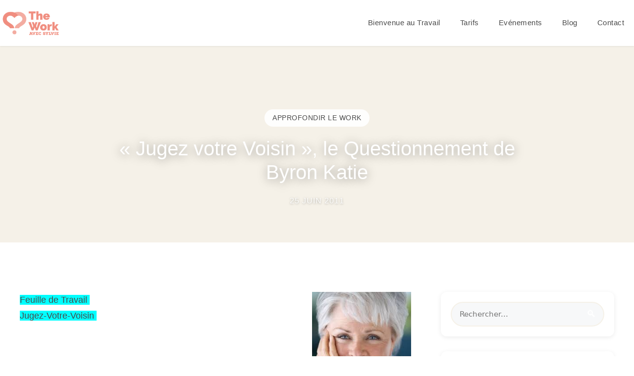

--- FILE ---
content_type: text/html; charset=UTF-8
request_url: https://thework.fr/jugez-votre-voisin-le-questionnement-de-byron-katie/
body_size: 29066
content:
<!DOCTYPE html>
<html lang="fr-FR">
<head>
	<meta charset="UTF-8">
	<meta name='robots' content='index, follow, max-image-preview:large, max-snippet:-1, max-video-preview:-1' />
	<style>img:is([sizes="auto" i], [sizes^="auto," i]) { contain-intrinsic-size: 3000px 1500px }</style>
	<meta name="viewport" content="width=device-width, initial-scale=1">
	<!-- This site is optimized with the Yoast SEO plugin v26.6 - https://yoast.com/wordpress/plugins/seo/ -->
	<title>&quot;Jugez votre Voisin&quot;, le Questionnement de Byron Katie - The Work</title>
	<link rel="canonical" href="https://thework.fr/jugez-votre-voisin-le-questionnement-de-byron-katie/" />
	<meta property="og:locale" content="fr_FR" />
	<meta property="og:type" content="article" />
	<meta property="og:title" content="&quot;Jugez votre Voisin&quot;, le Questionnement de Byron Katie - The Work" />
	<meta property="og:description" content="Feuille de Travail&nbsp;Jugez-Votre-Voisin&nbsp;J u g e z &nbsp; v o t r e &nbsp; v o i s i n &nbsp; &nbsp; • M e t t e z &nbsp; ... Lire la suite" />
	<meta property="og:url" content="https://thework.fr/jugez-votre-voisin-le-questionnement-de-byron-katie/" />
	<meta property="og:site_name" content="The Work" />
	<meta property="article:publisher" content="https://www.facebook.com/The-Work-pour-Tous-174988762598727/" />
	<meta property="article:published_time" content="2011-06-25T14:51:00+00:00" />
	<meta property="article:modified_time" content="2016-04-13T09:52:48+00:00" />
	<meta property="og:image" content="https://t3.gstatic.com/images?q=tbn:ANd9GcSPwPR9pWyOOKH9Ys3ovjzWnnJsC7I4Tr7XaOs3UMJuuricFfJa" />
	<meta name="author" content="Sylvie" />
	<meta name="twitter:card" content="summary_large_image" />
	<meta name="twitter:label1" content="Écrit par" />
	<meta name="twitter:data1" content="Sylvie" />
	<meta name="twitter:label2" content="Durée de lecture estimée" />
	<meta name="twitter:data2" content="3 minutes" />
	<script type="application/ld+json" class="yoast-schema-graph">{"@context":"https://schema.org","@graph":[{"@type":"Article","@id":"https://thework.fr/jugez-votre-voisin-le-questionnement-de-byron-katie/#article","isPartOf":{"@id":"https://thework.fr/jugez-votre-voisin-le-questionnement-de-byron-katie/"},"author":{"name":"Sylvie","@id":"https://thework.fr/#/schema/person/7153e537cd6a453db2c3c31861430e86"},"headline":"« Jugez votre Voisin », le Questionnement de Byron Katie","datePublished":"2011-06-25T14:51:00+00:00","dateModified":"2016-04-13T09:52:48+00:00","mainEntityOfPage":{"@id":"https://thework.fr/jugez-votre-voisin-le-questionnement-de-byron-katie/"},"wordCount":663,"commentCount":1,"publisher":{"@id":"https://thework.fr/#organization"},"image":{"@id":"https://thework.fr/jugez-votre-voisin-le-questionnement-de-byron-katie/#primaryimage"},"thumbnailUrl":"http://t3.gstatic.com/images?q=tbn:ANd9GcSPwPR9pWyOOKH9Ys3ovjzWnnJsC7I4Tr7XaOs3UMJuuricFfJa","articleSection":["Approfondir le work"],"inLanguage":"fr-FR","potentialAction":[{"@type":"CommentAction","name":"Comment","target":["https://thework.fr/jugez-votre-voisin-le-questionnement-de-byron-katie/#respond"]}]},{"@type":"WebPage","@id":"https://thework.fr/jugez-votre-voisin-le-questionnement-de-byron-katie/","url":"https://thework.fr/jugez-votre-voisin-le-questionnement-de-byron-katie/","name":"\"Jugez votre Voisin\", le Questionnement de Byron Katie - The Work","isPartOf":{"@id":"https://thework.fr/#website"},"primaryImageOfPage":{"@id":"https://thework.fr/jugez-votre-voisin-le-questionnement-de-byron-katie/#primaryimage"},"image":{"@id":"https://thework.fr/jugez-votre-voisin-le-questionnement-de-byron-katie/#primaryimage"},"thumbnailUrl":"http://t3.gstatic.com/images?q=tbn:ANd9GcSPwPR9pWyOOKH9Ys3ovjzWnnJsC7I4Tr7XaOs3UMJuuricFfJa","datePublished":"2011-06-25T14:51:00+00:00","dateModified":"2016-04-13T09:52:48+00:00","breadcrumb":{"@id":"https://thework.fr/jugez-votre-voisin-le-questionnement-de-byron-katie/#breadcrumb"},"inLanguage":"fr-FR","potentialAction":[{"@type":"ReadAction","target":["https://thework.fr/jugez-votre-voisin-le-questionnement-de-byron-katie/"]}]},{"@type":"ImageObject","inLanguage":"fr-FR","@id":"https://thework.fr/jugez-votre-voisin-le-questionnement-de-byron-katie/#primaryimage","url":"http://t3.gstatic.com/images?q=tbn:ANd9GcSPwPR9pWyOOKH9Ys3ovjzWnnJsC7I4Tr7XaOs3UMJuuricFfJa","contentUrl":"http://t3.gstatic.com/images?q=tbn:ANd9GcSPwPR9pWyOOKH9Ys3ovjzWnnJsC7I4Tr7XaOs3UMJuuricFfJa"},{"@type":"BreadcrumbList","@id":"https://thework.fr/jugez-votre-voisin-le-questionnement-de-byron-katie/#breadcrumb","itemListElement":[{"@type":"ListItem","position":1,"name":"Accueil","item":"https://thework.fr/"},{"@type":"ListItem","position":2,"name":"« Jugez votre Voisin », le Questionnement de Byron Katie"}]},{"@type":"WebSite","@id":"https://thework.fr/#website","url":"https://thework.fr/","name":"The Work","description":"","publisher":{"@id":"https://thework.fr/#organization"},"potentialAction":[{"@type":"SearchAction","target":{"@type":"EntryPoint","urlTemplate":"https://thework.fr/?s={search_term_string}"},"query-input":{"@type":"PropertyValueSpecification","valueRequired":true,"valueName":"search_term_string"}}],"inLanguage":"fr-FR"},{"@type":"Organization","@id":"https://thework.fr/#organization","name":"The Work","url":"https://thework.fr/","logo":{"@type":"ImageObject","inLanguage":"fr-FR","@id":"https://thework.fr/#/schema/logo/image/","url":"https://thework.fr/wp-content/uploads/2025/12/cropped-The-Work-logos.png","contentUrl":"https://thework.fr/wp-content/uploads/2025/12/cropped-The-Work-logos.png","width":1799,"height":898,"caption":"The Work"},"image":{"@id":"https://thework.fr/#/schema/logo/image/"},"sameAs":["https://www.facebook.com/The-Work-pour-Tous-174988762598727/"]},{"@type":"Person","@id":"https://thework.fr/#/schema/person/7153e537cd6a453db2c3c31861430e86","name":"Sylvie","image":{"@type":"ImageObject","inLanguage":"fr-FR","@id":"https://thework.fr/#/schema/person/image/","url":"https://secure.gravatar.com/avatar/4f227cbe95a833b66f946f969e56017800af25830a70b185751097a913a90bfd?s=96&d=mm&r=g","contentUrl":"https://secure.gravatar.com/avatar/4f227cbe95a833b66f946f969e56017800af25830a70b185751097a913a90bfd?s=96&d=mm&r=g","caption":"Sylvie"},"description":"Sylvie Boute, psychopédagogue, formée aux pédagogies nouvelles, spécifiquement les pédagogies Montessori et Steiner ; depuis 2008 au service de la diffusion du Work auprès des enfants, des adolescents et des adultes de tous âges.","sameAs":["https://thework.fr"],"url":"https://thework.fr/author/thework_admin/"}]}</script>
	<!-- / Yoast SEO plugin. -->


<link rel="alternate" type="application/rss+xml" title="The Work &raquo; Flux" href="https://thework.fr/feed/" />
<link rel="alternate" type="application/rss+xml" title="The Work &raquo; Flux des commentaires" href="https://thework.fr/comments/feed/" />
<link rel="alternate" type="text/calendar" title="The Work &raquo; Flux iCal" href="https://thework.fr/evenements/?ical=1" />
<link rel="alternate" type="application/rss+xml" title="The Work &raquo; « Jugez votre Voisin », le Questionnement de Byron Katie Flux des commentaires" href="https://thework.fr/jugez-votre-voisin-le-questionnement-de-byron-katie/feed/" />
<script>
window._wpemojiSettings = {"baseUrl":"https:\/\/s.w.org\/images\/core\/emoji\/16.0.1\/72x72\/","ext":".png","svgUrl":"https:\/\/s.w.org\/images\/core\/emoji\/16.0.1\/svg\/","svgExt":".svg","source":{"concatemoji":"https:\/\/thework.fr\/wp-includes\/js\/wp-emoji-release.min.js?ver=9dad1c6f0ac568ddb43da189021da59c"}};
/*! This file is auto-generated */
!function(s,n){var o,i,e;function c(e){try{var t={supportTests:e,timestamp:(new Date).valueOf()};sessionStorage.setItem(o,JSON.stringify(t))}catch(e){}}function p(e,t,n){e.clearRect(0,0,e.canvas.width,e.canvas.height),e.fillText(t,0,0);var t=new Uint32Array(e.getImageData(0,0,e.canvas.width,e.canvas.height).data),a=(e.clearRect(0,0,e.canvas.width,e.canvas.height),e.fillText(n,0,0),new Uint32Array(e.getImageData(0,0,e.canvas.width,e.canvas.height).data));return t.every(function(e,t){return e===a[t]})}function u(e,t){e.clearRect(0,0,e.canvas.width,e.canvas.height),e.fillText(t,0,0);for(var n=e.getImageData(16,16,1,1),a=0;a<n.data.length;a++)if(0!==n.data[a])return!1;return!0}function f(e,t,n,a){switch(t){case"flag":return n(e,"\ud83c\udff3\ufe0f\u200d\u26a7\ufe0f","\ud83c\udff3\ufe0f\u200b\u26a7\ufe0f")?!1:!n(e,"\ud83c\udde8\ud83c\uddf6","\ud83c\udde8\u200b\ud83c\uddf6")&&!n(e,"\ud83c\udff4\udb40\udc67\udb40\udc62\udb40\udc65\udb40\udc6e\udb40\udc67\udb40\udc7f","\ud83c\udff4\u200b\udb40\udc67\u200b\udb40\udc62\u200b\udb40\udc65\u200b\udb40\udc6e\u200b\udb40\udc67\u200b\udb40\udc7f");case"emoji":return!a(e,"\ud83e\udedf")}return!1}function g(e,t,n,a){var r="undefined"!=typeof WorkerGlobalScope&&self instanceof WorkerGlobalScope?new OffscreenCanvas(300,150):s.createElement("canvas"),o=r.getContext("2d",{willReadFrequently:!0}),i=(o.textBaseline="top",o.font="600 32px Arial",{});return e.forEach(function(e){i[e]=t(o,e,n,a)}),i}function t(e){var t=s.createElement("script");t.src=e,t.defer=!0,s.head.appendChild(t)}"undefined"!=typeof Promise&&(o="wpEmojiSettingsSupports",i=["flag","emoji"],n.supports={everything:!0,everythingExceptFlag:!0},e=new Promise(function(e){s.addEventListener("DOMContentLoaded",e,{once:!0})}),new Promise(function(t){var n=function(){try{var e=JSON.parse(sessionStorage.getItem(o));if("object"==typeof e&&"number"==typeof e.timestamp&&(new Date).valueOf()<e.timestamp+604800&&"object"==typeof e.supportTests)return e.supportTests}catch(e){}return null}();if(!n){if("undefined"!=typeof Worker&&"undefined"!=typeof OffscreenCanvas&&"undefined"!=typeof URL&&URL.createObjectURL&&"undefined"!=typeof Blob)try{var e="postMessage("+g.toString()+"("+[JSON.stringify(i),f.toString(),p.toString(),u.toString()].join(",")+"));",a=new Blob([e],{type:"text/javascript"}),r=new Worker(URL.createObjectURL(a),{name:"wpTestEmojiSupports"});return void(r.onmessage=function(e){c(n=e.data),r.terminate(),t(n)})}catch(e){}c(n=g(i,f,p,u))}t(n)}).then(function(e){for(var t in e)n.supports[t]=e[t],n.supports.everything=n.supports.everything&&n.supports[t],"flag"!==t&&(n.supports.everythingExceptFlag=n.supports.everythingExceptFlag&&n.supports[t]);n.supports.everythingExceptFlag=n.supports.everythingExceptFlag&&!n.supports.flag,n.DOMReady=!1,n.readyCallback=function(){n.DOMReady=!0}}).then(function(){return e}).then(function(){var e;n.supports.everything||(n.readyCallback(),(e=n.source||{}).concatemoji?t(e.concatemoji):e.wpemoji&&e.twemoji&&(t(e.twemoji),t(e.wpemoji)))}))}((window,document),window._wpemojiSettings);
</script>

<style id='wp-emoji-styles-inline-css'>

	img.wp-smiley, img.emoji {
		display: inline !important;
		border: none !important;
		box-shadow: none !important;
		height: 1em !important;
		width: 1em !important;
		margin: 0 0.07em !important;
		vertical-align: -0.1em !important;
		background: none !important;
		padding: 0 !important;
	}
</style>
<link rel='stylesheet' id='wp-block-library-css' href='https://thework.fr/wp-includes/css/dist/block-library/style.min.css?ver=9dad1c6f0ac568ddb43da189021da59c' media='all' />
<style id='classic-theme-styles-inline-css'>
/*! This file is auto-generated */
.wp-block-button__link{color:#fff;background-color:#32373c;border-radius:9999px;box-shadow:none;text-decoration:none;padding:calc(.667em + 2px) calc(1.333em + 2px);font-size:1.125em}.wp-block-file__button{background:#32373c;color:#fff;text-decoration:none}
</style>
<style id='global-styles-inline-css'>
:root{--wp--preset--aspect-ratio--square: 1;--wp--preset--aspect-ratio--4-3: 4/3;--wp--preset--aspect-ratio--3-4: 3/4;--wp--preset--aspect-ratio--3-2: 3/2;--wp--preset--aspect-ratio--2-3: 2/3;--wp--preset--aspect-ratio--16-9: 16/9;--wp--preset--aspect-ratio--9-16: 9/16;--wp--preset--color--black: #000000;--wp--preset--color--cyan-bluish-gray: #abb8c3;--wp--preset--color--white: #ffffff;--wp--preset--color--pale-pink: #f78da7;--wp--preset--color--vivid-red: #cf2e2e;--wp--preset--color--luminous-vivid-orange: #ff6900;--wp--preset--color--luminous-vivid-amber: #fcb900;--wp--preset--color--light-green-cyan: #7bdcb5;--wp--preset--color--vivid-green-cyan: #00d084;--wp--preset--color--pale-cyan-blue: #8ed1fc;--wp--preset--color--vivid-cyan-blue: #0693e3;--wp--preset--color--vivid-purple: #9b51e0;--wp--preset--color--contrast: var(--contrast);--wp--preset--color--contrast-2: var(--contrast-2);--wp--preset--color--contrast-3: var(--contrast-3);--wp--preset--color--base: var(--base);--wp--preset--color--base-2: var(--base-2);--wp--preset--color--base-3: var(--base-3);--wp--preset--color--accent: var(--accent);--wp--preset--gradient--vivid-cyan-blue-to-vivid-purple: linear-gradient(135deg,rgba(6,147,227,1) 0%,rgb(155,81,224) 100%);--wp--preset--gradient--light-green-cyan-to-vivid-green-cyan: linear-gradient(135deg,rgb(122,220,180) 0%,rgb(0,208,130) 100%);--wp--preset--gradient--luminous-vivid-amber-to-luminous-vivid-orange: linear-gradient(135deg,rgba(252,185,0,1) 0%,rgba(255,105,0,1) 100%);--wp--preset--gradient--luminous-vivid-orange-to-vivid-red: linear-gradient(135deg,rgba(255,105,0,1) 0%,rgb(207,46,46) 100%);--wp--preset--gradient--very-light-gray-to-cyan-bluish-gray: linear-gradient(135deg,rgb(238,238,238) 0%,rgb(169,184,195) 100%);--wp--preset--gradient--cool-to-warm-spectrum: linear-gradient(135deg,rgb(74,234,220) 0%,rgb(151,120,209) 20%,rgb(207,42,186) 40%,rgb(238,44,130) 60%,rgb(251,105,98) 80%,rgb(254,248,76) 100%);--wp--preset--gradient--blush-light-purple: linear-gradient(135deg,rgb(255,206,236) 0%,rgb(152,150,240) 100%);--wp--preset--gradient--blush-bordeaux: linear-gradient(135deg,rgb(254,205,165) 0%,rgb(254,45,45) 50%,rgb(107,0,62) 100%);--wp--preset--gradient--luminous-dusk: linear-gradient(135deg,rgb(255,203,112) 0%,rgb(199,81,192) 50%,rgb(65,88,208) 100%);--wp--preset--gradient--pale-ocean: linear-gradient(135deg,rgb(255,245,203) 0%,rgb(182,227,212) 50%,rgb(51,167,181) 100%);--wp--preset--gradient--electric-grass: linear-gradient(135deg,rgb(202,248,128) 0%,rgb(113,206,126) 100%);--wp--preset--gradient--midnight: linear-gradient(135deg,rgb(2,3,129) 0%,rgb(40,116,252) 100%);--wp--preset--font-size--small: 13px;--wp--preset--font-size--medium: 20px;--wp--preset--font-size--large: 36px;--wp--preset--font-size--x-large: 42px;--wp--preset--spacing--20: 0.44rem;--wp--preset--spacing--30: 0.67rem;--wp--preset--spacing--40: 1rem;--wp--preset--spacing--50: 1.5rem;--wp--preset--spacing--60: 2.25rem;--wp--preset--spacing--70: 3.38rem;--wp--preset--spacing--80: 5.06rem;--wp--preset--shadow--natural: 6px 6px 9px rgba(0, 0, 0, 0.2);--wp--preset--shadow--deep: 12px 12px 50px rgba(0, 0, 0, 0.4);--wp--preset--shadow--sharp: 6px 6px 0px rgba(0, 0, 0, 0.2);--wp--preset--shadow--outlined: 6px 6px 0px -3px rgba(255, 255, 255, 1), 6px 6px rgba(0, 0, 0, 1);--wp--preset--shadow--crisp: 6px 6px 0px rgba(0, 0, 0, 1);}:where(.is-layout-flex){gap: 0.5em;}:where(.is-layout-grid){gap: 0.5em;}body .is-layout-flex{display: flex;}.is-layout-flex{flex-wrap: wrap;align-items: center;}.is-layout-flex > :is(*, div){margin: 0;}body .is-layout-grid{display: grid;}.is-layout-grid > :is(*, div){margin: 0;}:where(.wp-block-columns.is-layout-flex){gap: 2em;}:where(.wp-block-columns.is-layout-grid){gap: 2em;}:where(.wp-block-post-template.is-layout-flex){gap: 1.25em;}:where(.wp-block-post-template.is-layout-grid){gap: 1.25em;}.has-black-color{color: var(--wp--preset--color--black) !important;}.has-cyan-bluish-gray-color{color: var(--wp--preset--color--cyan-bluish-gray) !important;}.has-white-color{color: var(--wp--preset--color--white) !important;}.has-pale-pink-color{color: var(--wp--preset--color--pale-pink) !important;}.has-vivid-red-color{color: var(--wp--preset--color--vivid-red) !important;}.has-luminous-vivid-orange-color{color: var(--wp--preset--color--luminous-vivid-orange) !important;}.has-luminous-vivid-amber-color{color: var(--wp--preset--color--luminous-vivid-amber) !important;}.has-light-green-cyan-color{color: var(--wp--preset--color--light-green-cyan) !important;}.has-vivid-green-cyan-color{color: var(--wp--preset--color--vivid-green-cyan) !important;}.has-pale-cyan-blue-color{color: var(--wp--preset--color--pale-cyan-blue) !important;}.has-vivid-cyan-blue-color{color: var(--wp--preset--color--vivid-cyan-blue) !important;}.has-vivid-purple-color{color: var(--wp--preset--color--vivid-purple) !important;}.has-black-background-color{background-color: var(--wp--preset--color--black) !important;}.has-cyan-bluish-gray-background-color{background-color: var(--wp--preset--color--cyan-bluish-gray) !important;}.has-white-background-color{background-color: var(--wp--preset--color--white) !important;}.has-pale-pink-background-color{background-color: var(--wp--preset--color--pale-pink) !important;}.has-vivid-red-background-color{background-color: var(--wp--preset--color--vivid-red) !important;}.has-luminous-vivid-orange-background-color{background-color: var(--wp--preset--color--luminous-vivid-orange) !important;}.has-luminous-vivid-amber-background-color{background-color: var(--wp--preset--color--luminous-vivid-amber) !important;}.has-light-green-cyan-background-color{background-color: var(--wp--preset--color--light-green-cyan) !important;}.has-vivid-green-cyan-background-color{background-color: var(--wp--preset--color--vivid-green-cyan) !important;}.has-pale-cyan-blue-background-color{background-color: var(--wp--preset--color--pale-cyan-blue) !important;}.has-vivid-cyan-blue-background-color{background-color: var(--wp--preset--color--vivid-cyan-blue) !important;}.has-vivid-purple-background-color{background-color: var(--wp--preset--color--vivid-purple) !important;}.has-black-border-color{border-color: var(--wp--preset--color--black) !important;}.has-cyan-bluish-gray-border-color{border-color: var(--wp--preset--color--cyan-bluish-gray) !important;}.has-white-border-color{border-color: var(--wp--preset--color--white) !important;}.has-pale-pink-border-color{border-color: var(--wp--preset--color--pale-pink) !important;}.has-vivid-red-border-color{border-color: var(--wp--preset--color--vivid-red) !important;}.has-luminous-vivid-orange-border-color{border-color: var(--wp--preset--color--luminous-vivid-orange) !important;}.has-luminous-vivid-amber-border-color{border-color: var(--wp--preset--color--luminous-vivid-amber) !important;}.has-light-green-cyan-border-color{border-color: var(--wp--preset--color--light-green-cyan) !important;}.has-vivid-green-cyan-border-color{border-color: var(--wp--preset--color--vivid-green-cyan) !important;}.has-pale-cyan-blue-border-color{border-color: var(--wp--preset--color--pale-cyan-blue) !important;}.has-vivid-cyan-blue-border-color{border-color: var(--wp--preset--color--vivid-cyan-blue) !important;}.has-vivid-purple-border-color{border-color: var(--wp--preset--color--vivid-purple) !important;}.has-vivid-cyan-blue-to-vivid-purple-gradient-background{background: var(--wp--preset--gradient--vivid-cyan-blue-to-vivid-purple) !important;}.has-light-green-cyan-to-vivid-green-cyan-gradient-background{background: var(--wp--preset--gradient--light-green-cyan-to-vivid-green-cyan) !important;}.has-luminous-vivid-amber-to-luminous-vivid-orange-gradient-background{background: var(--wp--preset--gradient--luminous-vivid-amber-to-luminous-vivid-orange) !important;}.has-luminous-vivid-orange-to-vivid-red-gradient-background{background: var(--wp--preset--gradient--luminous-vivid-orange-to-vivid-red) !important;}.has-very-light-gray-to-cyan-bluish-gray-gradient-background{background: var(--wp--preset--gradient--very-light-gray-to-cyan-bluish-gray) !important;}.has-cool-to-warm-spectrum-gradient-background{background: var(--wp--preset--gradient--cool-to-warm-spectrum) !important;}.has-blush-light-purple-gradient-background{background: var(--wp--preset--gradient--blush-light-purple) !important;}.has-blush-bordeaux-gradient-background{background: var(--wp--preset--gradient--blush-bordeaux) !important;}.has-luminous-dusk-gradient-background{background: var(--wp--preset--gradient--luminous-dusk) !important;}.has-pale-ocean-gradient-background{background: var(--wp--preset--gradient--pale-ocean) !important;}.has-electric-grass-gradient-background{background: var(--wp--preset--gradient--electric-grass) !important;}.has-midnight-gradient-background{background: var(--wp--preset--gradient--midnight) !important;}.has-small-font-size{font-size: var(--wp--preset--font-size--small) !important;}.has-medium-font-size{font-size: var(--wp--preset--font-size--medium) !important;}.has-large-font-size{font-size: var(--wp--preset--font-size--large) !important;}.has-x-large-font-size{font-size: var(--wp--preset--font-size--x-large) !important;}
:where(.wp-block-post-template.is-layout-flex){gap: 1.25em;}:where(.wp-block-post-template.is-layout-grid){gap: 1.25em;}
:where(.wp-block-columns.is-layout-flex){gap: 2em;}:where(.wp-block-columns.is-layout-grid){gap: 2em;}
:root :where(.wp-block-pullquote){font-size: 1.5em;line-height: 1.6;}
</style>
<link rel='stylesheet' id='contact-form-7-css' href='https://thework.fr/wp-content/plugins/contact-form-7/includes/css/styles.css?ver=6.1.4' media='all' />
<link rel='stylesheet' id='generate-comments-css' href='https://thework.fr/wp-content/themes/generatepress/assets/css/components/comments.min.css?ver=3.6.0' media='all' />
<link rel='stylesheet' id='generate-widget-areas-css' href='https://thework.fr/wp-content/themes/generatepress/assets/css/components/widget-areas.min.css?ver=3.6.0' media='all' />
<link rel='stylesheet' id='generate-style-css' href='https://thework.fr/wp-content/themes/generatepress/assets/css/main.min.css?ver=3.6.0' media='all' />
<style id='generate-style-inline-css'>
body{background-color:var(--base-2);color:var(--contrast);}a{color:var(--accent);}a{text-decoration:underline;}.entry-title a, .site-branding a, a.button, .wp-block-button__link, .main-navigation a{text-decoration:none;}a:hover, a:focus, a:active{color:var(--contrast);}.wp-block-group__inner-container{max-width:1200px;margin-left:auto;margin-right:auto;}.site-header .header-image{width:130px;}:root{--contrast:#222222;--contrast-2:#575760;--contrast-3:#b2b2be;--base:#f0f0f0;--base-2:#f7f8f9;--base-3:#ffffff;--accent:#1e73be;}:root .has-contrast-color{color:var(--contrast);}:root .has-contrast-background-color{background-color:var(--contrast);}:root .has-contrast-2-color{color:var(--contrast-2);}:root .has-contrast-2-background-color{background-color:var(--contrast-2);}:root .has-contrast-3-color{color:var(--contrast-3);}:root .has-contrast-3-background-color{background-color:var(--contrast-3);}:root .has-base-color{color:var(--base);}:root .has-base-background-color{background-color:var(--base);}:root .has-base-2-color{color:var(--base-2);}:root .has-base-2-background-color{background-color:var(--base-2);}:root .has-base-3-color{color:var(--base-3);}:root .has-base-3-background-color{background-color:var(--base-3);}:root .has-accent-color{color:var(--accent);}:root .has-accent-background-color{background-color:var(--accent);}.top-bar{background-color:#636363;color:#ffffff;}.top-bar a{color:#ffffff;}.top-bar a:hover{color:#303030;}.site-header{background-color:var(--base-3);}.main-title a,.main-title a:hover{color:var(--contrast);}.site-description{color:var(--contrast-2);}.mobile-menu-control-wrapper .menu-toggle,.mobile-menu-control-wrapper .menu-toggle:hover,.mobile-menu-control-wrapper .menu-toggle:focus,.has-inline-mobile-toggle #site-navigation.toggled{background-color:rgba(0, 0, 0, 0.02);}.main-navigation,.main-navigation ul ul{background-color:var(--base-3);}.main-navigation .main-nav ul li a, .main-navigation .menu-toggle, .main-navigation .menu-bar-items{color:var(--contrast);}.main-navigation .main-nav ul li:not([class*="current-menu-"]):hover > a, .main-navigation .main-nav ul li:not([class*="current-menu-"]):focus > a, .main-navigation .main-nav ul li.sfHover:not([class*="current-menu-"]) > a, .main-navigation .menu-bar-item:hover > a, .main-navigation .menu-bar-item.sfHover > a{color:var(--accent);}button.menu-toggle:hover,button.menu-toggle:focus{color:var(--contrast);}.main-navigation .main-nav ul li[class*="current-menu-"] > a{color:var(--accent);}.navigation-search input[type="search"],.navigation-search input[type="search"]:active, .navigation-search input[type="search"]:focus, .main-navigation .main-nav ul li.search-item.active > a, .main-navigation .menu-bar-items .search-item.active > a{color:var(--accent);}.main-navigation ul ul{background-color:var(--base);}.separate-containers .inside-article, .separate-containers .comments-area, .separate-containers .page-header, .one-container .container, .separate-containers .paging-navigation, .inside-page-header{background-color:var(--base-3);}.entry-title a{color:var(--contrast);}.entry-title a:hover{color:var(--contrast-2);}.entry-meta{color:var(--contrast-2);}.sidebar .widget{background-color:var(--base-3);}.footer-widgets{background-color:var(--base-3);}.site-info{background-color:var(--base-3);}input[type="text"],input[type="email"],input[type="url"],input[type="password"],input[type="search"],input[type="tel"],input[type="number"],textarea,select{color:var(--contrast);background-color:var(--base-2);border-color:var(--base);}input[type="text"]:focus,input[type="email"]:focus,input[type="url"]:focus,input[type="password"]:focus,input[type="search"]:focus,input[type="tel"]:focus,input[type="number"]:focus,textarea:focus,select:focus{color:var(--contrast);background-color:var(--base-2);border-color:var(--contrast-3);}button,html input[type="button"],input[type="reset"],input[type="submit"],a.button,a.wp-block-button__link:not(.has-background){color:#ffffff;background-color:#55555e;}button:hover,html input[type="button"]:hover,input[type="reset"]:hover,input[type="submit"]:hover,a.button:hover,button:focus,html input[type="button"]:focus,input[type="reset"]:focus,input[type="submit"]:focus,a.button:focus,a.wp-block-button__link:not(.has-background):active,a.wp-block-button__link:not(.has-background):focus,a.wp-block-button__link:not(.has-background):hover{color:#ffffff;background-color:#3f4047;}a.generate-back-to-top{background-color:rgba( 0,0,0,0.4 );color:#ffffff;}a.generate-back-to-top:hover,a.generate-back-to-top:focus{background-color:rgba( 0,0,0,0.6 );color:#ffffff;}:root{--gp-search-modal-bg-color:var(--base-3);--gp-search-modal-text-color:var(--contrast);--gp-search-modal-overlay-bg-color:rgba(0,0,0,0.2);}@media (max-width:768px){.main-navigation .menu-bar-item:hover > a, .main-navigation .menu-bar-item.sfHover > a{background:none;color:var(--contrast);}}.nav-below-header .main-navigation .inside-navigation.grid-container, .nav-above-header .main-navigation .inside-navigation.grid-container{padding:0px 20px 0px 20px;}.site-main .wp-block-group__inner-container{padding:40px;}.separate-containers .paging-navigation{padding-top:20px;padding-bottom:20px;}.entry-content .alignwide, body:not(.no-sidebar) .entry-content .alignfull{margin-left:-40px;width:calc(100% + 80px);max-width:calc(100% + 80px);}.rtl .menu-item-has-children .dropdown-menu-toggle{padding-left:20px;}.rtl .main-navigation .main-nav ul li.menu-item-has-children > a{padding-right:20px;}@media (max-width:768px){.separate-containers .inside-article, .separate-containers .comments-area, .separate-containers .page-header, .separate-containers .paging-navigation, .one-container .site-content, .inside-page-header{padding:30px;}.site-main .wp-block-group__inner-container{padding:30px;}.inside-top-bar{padding-right:30px;padding-left:30px;}.inside-header{padding-right:30px;padding-left:30px;}.widget-area .widget{padding-top:30px;padding-right:30px;padding-bottom:30px;padding-left:30px;}.footer-widgets-container{padding-top:30px;padding-right:30px;padding-bottom:30px;padding-left:30px;}.inside-site-info{padding-right:30px;padding-left:30px;}.entry-content .alignwide, body:not(.no-sidebar) .entry-content .alignfull{margin-left:-30px;width:calc(100% + 60px);max-width:calc(100% + 60px);}.one-container .site-main .paging-navigation{margin-bottom:20px;}}/* End cached CSS */.is-right-sidebar{width:30%;}.is-left-sidebar{width:30%;}.site-content .content-area{width:70%;}@media (max-width:768px){.main-navigation .menu-toggle,.sidebar-nav-mobile:not(#sticky-placeholder){display:block;}.main-navigation ul,.gen-sidebar-nav,.main-navigation:not(.slideout-navigation):not(.toggled) .main-nav > ul,.has-inline-mobile-toggle #site-navigation .inside-navigation > *:not(.navigation-search):not(.main-nav){display:none;}.nav-align-right .inside-navigation,.nav-align-center .inside-navigation{justify-content:space-between;}.has-inline-mobile-toggle .mobile-menu-control-wrapper{display:flex;flex-wrap:wrap;}.has-inline-mobile-toggle .inside-header{flex-direction:row;text-align:left;flex-wrap:wrap;}.has-inline-mobile-toggle .header-widget,.has-inline-mobile-toggle #site-navigation{flex-basis:100%;}.nav-float-left .has-inline-mobile-toggle #site-navigation{order:10;}}
</style>
<link rel='stylesheet' id='generate-child-css' href='https://thework.fr/wp-content/themes/generatepress-child/style.css?ver=1761306498' media='all' />
<link rel='stylesheet' id='recent-posts-widget-with-thumbnails-public-style-css' href='https://thework.fr/wp-content/plugins/recent-posts-widget-with-thumbnails/public.css?ver=7.1.1' media='all' />
<link rel='stylesheet' id='generatepress-parent-css' href='https://thework.fr/wp-content/themes/generatepress/style.css?ver=9dad1c6f0ac568ddb43da189021da59c' media='all' />
<link rel='stylesheet' id='generatepress-child-css' href='https://thework.fr/wp-content/themes/generatepress-child/style.css?ver=1.0.0' media='all' />
<link rel="https://api.w.org/" href="https://thework.fr/wp-json/" /><link rel="alternate" title="JSON" type="application/json" href="https://thework.fr/wp-json/wp/v2/posts/452" /><link rel="EditURI" type="application/rsd+xml" title="RSD" href="https://thework.fr/xmlrpc.php?rsd" />
<link rel="alternate" title="oEmbed (JSON)" type="application/json+oembed" href="https://thework.fr/wp-json/oembed/1.0/embed?url=https%3A%2F%2Fthework.fr%2Fjugez-votre-voisin-le-questionnement-de-byron-katie%2F" />
<link rel="alternate" title="oEmbed (XML)" type="text/xml+oembed" href="https://thework.fr/wp-json/oembed/1.0/embed?url=https%3A%2F%2Fthework.fr%2Fjugez-votre-voisin-le-questionnement-de-byron-katie%2F&#038;format=xml" />
<meta name="tec-api-version" content="v1"><meta name="tec-api-origin" content="https://thework.fr"><link rel="alternate" href="https://thework.fr/wp-json/tribe/events/v1/" /><link rel="icon" type="image/png" href="/wp-content/uploads/fbrfg/favicon-96x96.png" sizes="96x96" />
<link rel="icon" type="image/svg+xml" href="/wp-content/uploads/fbrfg/favicon.svg" />
<link rel="shortcut icon" href="/wp-content/uploads/fbrfg/favicon.ico" />
<link rel="apple-touch-icon" sizes="180x180" href="/wp-content/uploads/fbrfg/apple-touch-icon.png" />
<meta name="apple-mobile-web-app-title" content="MyWebSite" />
<link rel="manifest" href="/wp-content/uploads/fbrfg/site.webmanifest" /><link rel="pingback" href="https://thework.fr/xmlrpc.php">
<link rel="icon" href="https://thework.fr/wp-content/uploads/2025/12/cropped-favicon_logo-32x32.png" sizes="32x32" />
<link rel="icon" href="https://thework.fr/wp-content/uploads/2025/12/cropped-favicon_logo-192x192.png" sizes="192x192" />
<link rel="apple-touch-icon" href="https://thework.fr/wp-content/uploads/2025/12/cropped-favicon_logo-180x180.png" />
<meta name="msapplication-TileImage" content="https://thework.fr/wp-content/uploads/2025/12/cropped-favicon_logo-270x270.png" />
		<style id="wp-custom-css">
			/**
 * CSS minimaliste pour la Page Contact
 * Style cohérent avec la page d'accueil
 */
/* MODIFICATION APPARENCE EVENEMENT*/
/* ================================================
   STYLISATION LÉGÈRE DU FORMULAIRE CONTACT
   ================================================ */

.copyright-bar {
    display: none!important;
	
}
@media (max-width: 768px) {
    body .site-content {
        padding-top: 100px!important;
    }
}
.inside-site-info{
	   justify-content: center!important;
	color: rgba(255, 255, 255, 0.6);
	font-size: 0.85rem;
    font-weight: 300;
}
/* Inputs et textarea - Style simple */
.wpcf7-form input[type="text"],
.wpcf7-form input[type="email"],
.wpcf7-form textarea {
    width: 100%;
    padding: 12px 16px;
    border: 1px solid #ddd;
    border-radius: 8px;
    font-size: 1rem;
    font-family: inherit;
    transition: border-color 0.3s ease;
    background: #fff;
}

.wpcf7-form input[type="text"]:focus,
.wpcf7-form input[type="email"]:focus,
.wpcf7-form textarea:focus {
    outline: none;
    border-color: #999;
}

.wpcf7-form textarea {
    min-height: 120px;
    resize: vertical;
}

/* Labels - Typography légère */
.wpcf7-form label {
    display: block;
    margin-bottom: 8px;
    font-weight: 400;
    font-size: 0.95rem;
}

.wpcf7-form p {
    margin-bottom: 20px;
}

/* Bouton Submit - Style minimaliste */
.wpcf7-form input[type="submit"] {
    padding: 12px 40px;
    background: #333;
    color: #fff;
    border: none;
    border-radius: 20px;
    font-size: 1rem;
    font-weight: 400;
    cursor: pointer;
    transition: all 0.3s ease;
    margin-top: 10px;
}

.wpcf7-form input[type="submit"]:hover {
    background: #000;
    transform: translateY(-2px);
}

/* Messages de validation */
.wpcf7-not-valid-tip {
    color: #d32f2f;
    font-size: 0.85rem;
    margin-top: 5px;
}

.wpcf7-response-output {
    margin: 20px 0;
    padding: 12px 20px;
    border-radius: 8px;
    font-size: 0.95rem;
}

.wpcf7-mail-sent-ok {
    background: #e8f5e9;
    border: 1px solid #c8e6c9;
    color: #2e7d32;
}

.wpcf7-validation-errors {
    background: #ffebee;
    border: 1px solid #ffcdd2;
    color: #c62828;
}

/* ================================================
   RESPONSIVE
   ================================================ */

@media (max-width: 782px) {
    .wpcf7-form input[type="submit"] {
        width: 100%;
    }
}

/**
 * Footer Minimaliste - Style cohérent avec la Homepage
 * Design zen et épuré pour thework.fr
 */

/* ================================================
   CONTENEUR PRINCIPAL DU FOOTER
   ================================================ */

.site-footer {
    background: #2c2c2c;  /* Gris foncé simple, pas de dégradé */
    color: #e0e0e0;
    padding: 40px 0 0 0;
    margin-top: 60px;
    border-top: 1px solid rgba(255, 255, 255, 0.1);
}

/* Footer widgets area */
.footer-widgets {
    padding-bottom: 30px;
}

.footer-widgets .inside-footer-widgets {
    display: grid;
    grid-template-columns: repeat(3, minmax(250px, 400px));
    justify-content: center;
    gap: 25px;
    max-width: 1100px;
    margin: 0 auto;
    padding: 0 20px;
}

/* ================================================
   WIDGETS - STYLE GÉNÉRAL
   ================================================ */

.footer-widgets .widget {
    margin-bottom: 20px;
}

/* Titres des widgets - Typography légère */
.footer-widgets .widget-title {
    color: #ffffff;
    font-size: 1rem;
    font-weight: 400;  /* Plus léger */
    letter-spacing: 1px;
    text-transform: uppercase;
    margin-bottom: 20px;
    padding-bottom: 10px;
    border-bottom: 1px solid rgba(255, 255, 255, 0.15);  /* Bordure subtile */
}

/* Texte dans les widgets */
.footer-widgets .widget p {
    color: #b8b8b8;
    line-height: 1.6;
    margin-bottom: 12px;
    font-size: 0.95rem;
    font-weight: 300;
}

/* Liens généraux - Style simple */
.footer-widgets a {
    color: #e0e0e0;
    text-decoration: none;
    transition: color 0.3s ease;
    font-weight: 300;
}

.footer-widgets a:hover {
    color: #ffffff;
}

/* ================================================
   FORMULAIRE NEWSLETTER
   ================================================ */

.footer-widgets .mc4wp-form,
.footer-widgets .mc4wp-form-fields {
    margin-top: 15px;
}

.footer-widgets .mc4wp-form p {
    margin-bottom: 10px;
}

/* Champ email - Style simple */
.footer-widgets input[type="email"],
.footer-widgets input[type="text"] {
    width: 100%;
    padding: 10px 12px;
    background: rgba(255, 255, 255, 0.05);
    border: 1px solid rgba(255, 255, 255, 0.2);
    border-radius: 6px;
    color: #fff;
    font-size: 0.9rem;
    font-weight: 300;
    transition: all 0.3s ease;
}

.footer-widgets input[type="email"]:focus,
.footer-widgets input[type="text"]:focus {
    outline: none;
    background: rgba(255, 255, 255, 0.08);
    border-color: rgba(255, 255, 255, 0.4);
}

.footer-widgets input[type="email"]::placeholder,
.footer-widgets input[type="text"]::placeholder {
    color: rgba(255, 255, 255, 0.4);
}

/* Bouton Submit - Minimaliste */
.footer-widgets input[type="submit"],
.footer-widgets button[type="submit"] {
    width: 100%;
    padding: 10px 20px;
    background: #ffffff;
    border: none;
    border-radius: 6px;
    color: #2c2c2c;
    font-size: 0.9rem;
    font-weight: 400;
    cursor: pointer;
    transition: all 0.3s ease;
    margin-top: 8px;
}

.footer-widgets input[type="submit"]:hover,
.footer-widgets button[type="submit"]:hover {
    background: #f0f0f0;
    transform: translateY(-1px);
}

/* ================================================
   FORMULAIRE DE CONTACT (Contact Form 7)
   ================================================ */

.footer-widgets .wpcf7-form p {
    margin-bottom: 10px;
}

.footer-widgets .wpcf7-form label {
    display: block;
    color: #b8b8b8;
    font-size: 0.85rem;
    margin-bottom: 5px;
    font-weight: 300;
}

.footer-widgets textarea {
    width: 100%;
    min-height: 80px;
    padding: 10px 12px;
    background: rgba(255, 255, 255, 0.05);
    border: 1px solid rgba(255, 255, 255, 0.2);
    border-radius: 6px;
    color: #fff;
    font-size: 0.9rem;
    font-weight: 300;
    font-family: inherit;
    resize: vertical;
    transition: all 0.3s ease;
}

.footer-widgets textarea:focus {
    outline: none;
    background: rgba(255, 255, 255, 0.08);
    border-color: rgba(255, 255, 255, 0.4);
}

.footer-widgets textarea::placeholder {
    color: rgba(255, 255, 255, 0.4);
}

/* Messages de validation */
.footer-widgets .wpcf7-not-valid-tip {
    color: #ff8a80;
    font-size: 0.8rem;
    margin-top: 4px;
}

.footer-widgets .wpcf7-response-output {
    margin: 12px 0;
    padding: 8px 12px;
    border-radius: 6px;
    font-size: 0.85rem;
}

.footer-widgets .wpcf7-mail-sent-ok {
    background: rgba(129, 199, 132, 0.2);
    border: 1px solid #81c784;
    color: #81c784;
}

.footer-widgets .wpcf7-validation-errors {
    background: rgba(255, 138, 128, 0.2);
    border: 1px solid #ff8a80;
    color: #ff8a80;
}

/* ================================================
   WIDGET FACEBOOK
   ================================================ */

.footer-widgets .fb-page,
.footer-widgets [id^="fbw_id"] {
    background: transparent !important;
    padding: 12px;
    border-radius: 6px;
    margin-top: 12px;
}

/* ================================================
   WIDGET CATÉGORIES - Style minimaliste
   ================================================ */

.footer-widgets .widget_categories ul {
    list-style: none;
    padding: 0;
    margin: 0;
}

.footer-widgets .widget_categories li {
    display: flex !important;
    justify-content: space-between !important;
    align-items: center !important;
    padding: 6px 0 !important;
    border-bottom: 1px solid rgba(255, 255, 255, 0.08) !important;
    flex-wrap: nowrap !important;
}

.footer-widgets .widget_categories li:last-child {
    border-bottom: none !important;
}

.footer-widgets .widget_categories li a {
    flex: 1 !important;
    color: #b8b8b8 !important;
    font-size: 0.9rem !important;
    font-weight: 300 !important;
    text-decoration: none !important;
    transition: color 0.3s ease !important;
    display: inline !important;
}

.footer-widgets .widget_categories li a:hover {
    color: #ffffff !important;
    padding-left: 0 !important;
}

/* Compteur simple - entre parenthèses */
.footer-widgets .widget_categories .count,
.footer-widgets .widget_categories li span {
    color: rgba(255, 255, 255, 0.5) !important;
    font-size: 0.85rem !important;
    font-weight: 300 !important;
    white-space: nowrap !important;
    flex-shrink: 0 !important;
    margin-left: auto !important;
    background: none !important;
    padding: 0 !important;
    border-radius: 0 !important;
}

/* ================================================
   WIDGET ARTICLES RÉCENTS
   ================================================ */

.footer-widgets .widget_recent_entries ul,
.footer-widgets .rpwe-block {
    list-style: none;
    padding: 0;
    margin: 0;
}

.footer-widgets .widget_recent_entries li,
.footer-widgets .rpwe-block li {
    padding: 10px 0;
    border-bottom: 1px solid rgba(255, 255, 255, 0.08);
    display: flex;
    gap: 12px;
    align-items: flex-start;
}

.footer-widgets .widget_recent_entries li:last-child,
.footer-widgets .rpwe-block li:last-child {
    border-bottom: none;
}

/* Image de l'article */
.footer-widgets .widget_recent_entries li img,
.footer-widgets .rpwe-thumb {
    width: 60px !important;
    height: 60px !important;
    object-fit: cover;
    border-radius: 6px;
    flex-shrink: 0;
}

/* Titre de l'article */
.footer-widgets .widget_recent_entries a,
.footer-widgets .rpwe-block h3 a {
    color: #b8b8b8;
    font-size: 0.9rem;
    font-weight: 300;
    line-height: 1.4;
    display: block;
    margin-bottom: 4px;
}

.footer-widgets .widget_recent_entries a:hover,
.footer-widgets .rpwe-block h3 a:hover {
    color: #ffffff;
}

/* Date des articles */
.footer-widgets .widget_recent_entries .post-date,
.footer-widgets .widget_recent_entries time,
.footer-widgets .rpwe-time {
    color: rgba(255, 255, 255, 0.4);
    font-size: 0.8rem;
    font-style: italic;
    font-weight: 300;
}

/* ================================================
   BARRE DE FOOTER (Footer Bar)
   ================================================ */

 .site-footer {
      margin-top: 0 !important;
  }

.site-footer .site-info {
    background: rgba(0, 0, 0, 0.3);
    padding: 15px 0;
    border-top: 1px solid rgba(255, 255, 255, 0.08);
    margin-top: 30px;
}

.site-footer .site-info .inside-site-info {
    max-width: 1100px;
    margin: 0 auto;
    padding: 0 20px;
    display: flex;
    justify-content: space-between;
    align-items: center;
    flex-wrap: wrap;
}

/* Copyright text */
.site-footer .copyright-bar {
    color: rgba(255, 255, 255, 0.6);
    font-size: 0.85rem;
    font-weight: 300;
}

/* Menu footer */
.footer-bar-navigation {
    margin: 0;
}

.footer-bar-navigation ul {
    list-style: none;
    margin: 0;
    padding: 0;
    display: flex;
    flex-wrap: wrap;
    gap: 15px;
}

.footer-bar-navigation a {
    color: rgba(255, 255, 255, 0.7);
    font-size: 0.85rem;
    font-weight: 300;
    text-decoration: none;
    transition: color 0.3s ease;
}

.footer-bar-navigation a:hover {
    color: #ffffff;
}

/* ================================================
   RESPONSIVE DESIGN
   ================================================ */

/* Tablettes */
@media (max-width: 1024px) {
    .footer-widgets .inside-footer-widgets {
        grid-template-columns: repeat(2, 1fr);
        gap: 20px;
    }

    .footer-widgets .widget:nth-child(3) {
        grid-column: 1 / -1;
    }
}

/* Mobile */
@media (max-width: 768px) {
    .site-footer {
        padding: 30px 0 0 0;
        margin-top: 40px;
    }

    .footer-widgets {
        padding-bottom: 20px;
    }

    .footer-widgets .inside-footer-widgets {
        grid-template-columns: 1fr;
        gap: 15px;
    }

    .footer-widgets .widget:nth-child(3) {
        grid-column: auto;
    }

    .footer-widgets .widget-title {
        font-size: 0.95rem;
        margin-bottom: 15px;
    }

    .site-footer .site-info .inside-site-info {
        flex-direction: column;
        text-align: center;
        gap: 12px;
    }

    .footer-bar-navigation ul {
        justify-content: center;
        gap: 12px;
    }

    /* Images articles en mobile */
    .footer-widgets .widget_recent_entries li img,
    .footer-widgets .rpwe-thumb {
        width: 50px !important;
        height: 50px !important;
    }
}

/* Très petits écrans */
@media (max-width: 480px) {
    .footer-widgets .inside-footer-widgets {
        padding: 0 15px;
    }

    .footer-bar-navigation ul {
        flex-direction: column;
        gap: 8px;
        align-items: center;
    }
}


		</style>
		</head>

<body data-rsssl=1 class="wp-singular post-template-default single single-post postid-452 single-format-standard wp-custom-logo wp-embed-responsive wp-theme-generatepress wp-child-theme-generatepress-child tribe-no-js right-sidebar nav-float-right separate-containers header-aligned-left dropdown-hover" itemtype="https://schema.org/Blog" itemscope>
	<a class="screen-reader-text skip-link" href="#content" title="Aller au contenu">Aller au contenu</a>		<header class="site-header has-inline-mobile-toggle" id="masthead" aria-label="Site"  itemtype="https://schema.org/WPHeader" itemscope>
			<div class="inside-header grid-container">
				<div class="site-logo">
					<a href="https://thework.fr/" rel="home">
						<img  class="header-image is-logo-image" alt="The Work" src="https://thework.fr/wp-content/uploads/2025/12/cropped-The-Work-logos.png" width="1799" height="898" />
					</a>
				</div>	<nav class="main-navigation mobile-menu-control-wrapper" id="mobile-menu-control-wrapper" aria-label="Mobile Toggle">
				<button data-nav="site-navigation" class="menu-toggle" aria-controls="primary-menu" aria-expanded="false">
			<span class="gp-icon icon-menu-bars"><svg viewBox="0 0 512 512" aria-hidden="true" xmlns="http://www.w3.org/2000/svg" width="1em" height="1em"><path d="M0 96c0-13.255 10.745-24 24-24h464c13.255 0 24 10.745 24 24s-10.745 24-24 24H24c-13.255 0-24-10.745-24-24zm0 160c0-13.255 10.745-24 24-24h464c13.255 0 24 10.745 24 24s-10.745 24-24 24H24c-13.255 0-24-10.745-24-24zm0 160c0-13.255 10.745-24 24-24h464c13.255 0 24 10.745 24 24s-10.745 24-24 24H24c-13.255 0-24-10.745-24-24z" /></svg><svg viewBox="0 0 512 512" aria-hidden="true" xmlns="http://www.w3.org/2000/svg" width="1em" height="1em"><path d="M71.029 71.029c9.373-9.372 24.569-9.372 33.942 0L256 222.059l151.029-151.03c9.373-9.372 24.569-9.372 33.942 0 9.372 9.373 9.372 24.569 0 33.942L289.941 256l151.03 151.029c9.372 9.373 9.372 24.569 0 33.942-9.373 9.372-24.569 9.372-33.942 0L256 289.941l-151.029 151.03c-9.373 9.372-24.569 9.372-33.942 0-9.372-9.373-9.372-24.569 0-33.942L222.059 256 71.029 104.971c-9.372-9.373-9.372-24.569 0-33.942z" /></svg></span><span class="screen-reader-text">Menu</span>		</button>
	</nav>
			<nav class="main-navigation sub-menu-right" id="site-navigation" aria-label="Principal"  itemtype="https://schema.org/SiteNavigationElement" itemscope>
			<div class="inside-navigation grid-container">
								<button class="menu-toggle" aria-controls="primary-menu" aria-expanded="false">
					<span class="gp-icon icon-menu-bars"><svg viewBox="0 0 512 512" aria-hidden="true" xmlns="http://www.w3.org/2000/svg" width="1em" height="1em"><path d="M0 96c0-13.255 10.745-24 24-24h464c13.255 0 24 10.745 24 24s-10.745 24-24 24H24c-13.255 0-24-10.745-24-24zm0 160c0-13.255 10.745-24 24-24h464c13.255 0 24 10.745 24 24s-10.745 24-24 24H24c-13.255 0-24-10.745-24-24zm0 160c0-13.255 10.745-24 24-24h464c13.255 0 24 10.745 24 24s-10.745 24-24 24H24c-13.255 0-24-10.745-24-24z" /></svg><svg viewBox="0 0 512 512" aria-hidden="true" xmlns="http://www.w3.org/2000/svg" width="1em" height="1em"><path d="M71.029 71.029c9.373-9.372 24.569-9.372 33.942 0L256 222.059l151.029-151.03c9.373-9.372 24.569-9.372 33.942 0 9.372 9.373 9.372 24.569 0 33.942L289.941 256l151.03 151.029c9.372 9.373 9.372 24.569 0 33.942-9.373 9.372-24.569 9.372-33.942 0L256 289.941l-151.029 151.03c-9.373 9.372-24.569 9.372-33.942 0-9.372-9.373-9.372-24.569 0-33.942L222.059 256 71.029 104.971c-9.372-9.373-9.372-24.569 0-33.942z" /></svg></span><span class="mobile-menu">Menu</span>				</button>
				<div id="primary-menu" class="main-nav"><ul id="menu-main_thework" class=" menu sf-menu"><li id="menu-item-5961" class="menu-item menu-item-type-post_type menu-item-object-page menu-item-home menu-item-5961"><a href="https://thework.fr/">Bienvenue au Travail</a></li>
<li id="menu-item-5457" class="menu-item menu-item-type-post_type menu-item-object-page menu-item-5457"><a href="https://thework.fr/tarifs/">Tarifs</a></li>
<li id="menu-item-5714" class="menu-item menu-item-type-custom menu-item-object-custom menu-item-5714"><a href="https://thework.fr/evenements/">Evénements</a></li>
<li id="menu-item-3700" class="menu-item menu-item-type-post_type menu-item-object-page menu-item-3700"><a href="https://thework.fr/blog/">Blog</a></li>
<li id="menu-item-5306" class="menu-item menu-item-type-post_type menu-item-object-page menu-item-5306"><a href="https://thework.fr/contact/">Contact</a></li>
</ul></div>			</div>
		</nav>
					</div>
		</header>
		
	<div class="site grid-container container hfeed" id="page">
				<div class="site-content" id="content">
			
<div id="primary" class="content-area single-post-layout">
    <main id="main" class="site-main">

        
            <!-- HERO SECTION -->
            <div class="single-post-hero" >
                <div class="single-post-hero-content">
                    <div class="single-post-categories"><span class="post-category">Approfondir le work</span></div>                    <h1 class="single-post-title">« Jugez votre Voisin », le Questionnement de Byron Katie</h1>
                    <div class="single-post-meta">
                        <time class="single-post-date">25 juin 2011</time>
                    </div>
                </div>
            </div>

            <!-- LAYOUT 2 COLONNES -->
            <div class="single-post-container">
                <div class="single-post-grid">

                    <!-- CONTENU PRINCIPAL -->
                    <article id="post-452" class="single-post-content post-452 post type-post status-publish format-standard hentry category-approfondir-le-work">
                        <div class="entry-content">
                            <p><a href="http://t3.gstatic.com/images?q=tbn:ANd9GcSPwPR9pWyOOKH9Ys3ovjzWnnJsC7I4Tr7XaOs3UMJuuricFfJa" style="clear: right; float: right; margin-bottom: 1em; margin-left: 1em;"><img decoding="async" border="0" height="199" src="https://t3.gstatic.com/images?q=tbn:ANd9GcSPwPR9pWyOOKH9Ys3ovjzWnnJsC7I4Tr7XaOs3UMJuuricFfJa" width="200" /></a><span style="background-color: cyan; font-size: large;">Feuille de Travail&nbsp;</span><br /><span style="background-color: cyan; font-size: large;">Jugez-Votre-Voisin&nbsp;</span><br /><span style="background-color: cyan; font-size: large;"><br /></span><br />J u g e z &nbsp; v o t r e &nbsp; v o i s i n &nbsp; &nbsp; • <br />M e t t e z &nbsp; c e l a &nbsp; p a r &nbsp; é c r i t &nbsp; &nbsp; • <br />P o s e z &nbsp; l e s &nbsp; q u a t r e &nbsp; q u e s t i o n s &nbsp; &nbsp; • &nbsp; <br />Re t o u r n e z &nbsp; l a &nbsp; p e n s é e</p>
<p>Pensez à une situation stressante répétitive,<br />une situation habituellement stressante<br />même si elle n&rsquo;est&nbsp;survenue qu&rsquo;une fois<br />et se répète seulement dans votre mental.</p>
<p>Avant de répondre à chaque question ci dessous,<br />prenez le temps de revisiter mentalement le moment et le lieu de cet&nbsp;évènement&nbsp;stressant.<br /><b>&nbsp;Ne&nbsp;soyez ni poli, ni gentil, ni sage.</b></p>
<p><u style="background-color: #fff2cc;">1. &nbsp;Dans cette situation, à ce moment et à cet endroit,&nbsp;</u><br /><u style="background-color: #fff2cc;">qui vous fâche, vous bouleverse ou vous déçoit, et pourquoi ?</u></p>
<p>Je suis &#8230;&#8230;&#8230;&#8230;&#8230;&#8230;&#8230;&#8230;&#8230;&#8230;&#8230;&#8230;&#8230;&#8230;&#8230;avec&#8230;&#8230;&#8230;&#8230;&#8230;&#8230;&#8230;&#8230;&#8230;&#8230;&#8230;.. parce que&#8230;&#8230;&#8230;&#8230;&#8230;&#8230;&#8230;&#8230;&#8230;<br />&nbsp; &nbsp; &nbsp; &nbsp; &nbsp; &nbsp; &nbsp; &nbsp; &nbsp; &nbsp; &nbsp; &nbsp; &nbsp; &nbsp; &nbsp; émotion &nbsp; &nbsp; &nbsp; &nbsp; &nbsp; &nbsp; &nbsp; &nbsp; &nbsp; &nbsp; &nbsp; &nbsp; &nbsp; &nbsp; &nbsp; &nbsp; &nbsp;nom</p>
<p>Exemple : Je suis en colère contre Paul parce qu&rsquo;il contredit tout ce que je dis.</p>
<p><u style="background-color: #fff2cc;">2. Dans cette situation, comment voulez-vous que cette personne change ?&nbsp;</u><br /><u style="background-color: #fff2cc;">Que voulez-vous qu&rsquo;elle fasse?</u></p>
<p>Je veux que &#8230;&#8230;&#8230;&#8230;&#8230;&#8230;&#8230;&#8230;&#8230;&#8230;&#8230;&#8230;&#8230;&#8230;&#8230;&#8230;&#8230;&#8230;..fasse/soit &#8230;&#8230;&#8230;&#8230;&#8230;&#8230;&#8230;&#8230;&#8230;&#8230;&#8230;&#8230;&#8230;&#8230;&#8230;&#8230;&#8230;&#8230;&#8230;&#8230;.. &nbsp; &nbsp; &nbsp; &nbsp; &nbsp; &nbsp; &nbsp; &nbsp; &nbsp; &nbsp; &nbsp; &nbsp; &nbsp; &nbsp; &nbsp; &nbsp; &nbsp; &nbsp; &nbsp; &nbsp; &nbsp; &nbsp; &nbsp; &nbsp; &nbsp; &nbsp; &nbsp; &nbsp; &nbsp; &nbsp; &nbsp; &nbsp; &nbsp; &nbsp; &nbsp; &nbsp; &nbsp; &nbsp; &nbsp; &nbsp; &nbsp; &nbsp; &nbsp; &nbsp; &nbsp; &nbsp; &nbsp; &nbsp; &nbsp; &nbsp; &nbsp; &nbsp; &nbsp; &nbsp; &nbsp; &nbsp; &nbsp; &nbsp; &nbsp; &nbsp; &nbsp; &nbsp; &nbsp; &nbsp; &nbsp; &nbsp; &nbsp; &nbsp; &nbsp; &nbsp; &nbsp; &nbsp; &nbsp; &nbsp; <br />&nbsp; &nbsp; &nbsp; &nbsp; &nbsp; &nbsp; &nbsp; &nbsp; &nbsp; &nbsp; &nbsp; &nbsp; &nbsp; &nbsp; &nbsp; &nbsp; &nbsp; &nbsp; nom</p>
<p>Exemple : Je veux que Paul voie quʼil a tort. Je veux quʼil sʼexcuse.</p>
<p><u style="background-color: #fff2cc;">3. Dans cette situation, quel conseil pourriez-vous donner à cette personne ?</u></p>
<p>&#8230;&#8230;&#8230;&#8230;&#8230;&#8230;&#8230;&#8230;&#8230;&#8230;..devrait / ne devrait pas&#8230;&#8230;&#8230;&#8230;&#8230;&#8230;&#8230;&#8230;&#8230;&#8230;&#8230;&#8230;&#8230;&#8230;&#8230;&#8230;&#8230;&#8230;&#8230;&#8230;&#8230;&#8230;</p>
<p>Exemple : Paul devrait prendre davantage soin de lui-même.<br />Il ne devrait pas me contredire. Il devrait arrêter de mentir.<br />Il devrait se&nbsp;rendre compte que j&rsquo;essaie seulement de l&rsquo;aider.</p>
<p><u style="background-color: #fff2cc;">4. De façon à ce que vous soyez heureux dans cette situation,&nbsp;</u><br /><u style="background-color: #fff2cc;">qu&rsquo;avez vous besoin que cette personne pense, dise,&nbsp;ressente ou fasse?</u><br /><u><br /></u><br />J&rsquo;ai besoin que&#8230;&#8230;&#8230;&#8230;&#8230;&#8230;&#8230;&#8230;&#8230;&#8230;&#8230;&#8230;&#8230;&#8230;&#8230;&#8230;&#8230;&#8230;&#8230;&#8230;&#8230;&#8230;&#8230;&#8230;&#8230;&#8230;&#8230;&#8230;&#8230;&#8230;&#8230;&#8230;&#8230;&#8230;&#8230;&#8230;&#8230;&#8230;&#8230;.<br />&nbsp; &nbsp; &nbsp; &nbsp; &nbsp; &nbsp; &nbsp; &nbsp; &nbsp; &nbsp; &nbsp; &nbsp; &nbsp; &nbsp;nom</p>
<p>Exemple : Jʼai besoin que Paul mʼécoute. J&rsquo;ai besoin que Paul me respecte.</p>
<p><u style="background-color: #fff2cc;">5. Que pensez-vous de cette personne dans cette situation?&nbsp;</u><br /><u><span style="background-color: #fff2cc;">Faites une liste</span>.</u><br />&#8230;&#8230;&#8230;&#8230;&#8230;&#8230;&#8230;&#8230;&#8230;..est &nbsp;&#8230;&#8230;&#8230;&#8230;&#8230;&#8230;&#8230;&#8230;&#8230;&#8230;&#8230;&#8230;&#8230;&#8230;&#8230;&#8230;&#8230;&#8230;&#8230;&#8230;&#8230;&#8230;&#8230;&#8230;&#8230;&#8230;&#8230;&#8230;&#8230;&#8230;&#8230;&#8230;&#8230; <br />&nbsp; &nbsp; &nbsp; &nbsp; &nbsp; nom</p>
<p>Exemple : Paul est méchant, arrogant, bruyant, malhonnête, déplacé et inconscient.<br /><span style="background-color: #fff2cc;"><br /></span><br /><u style="background-color: #fff2cc;">6. &nbsp;Dans ou à propos de cette situation qu&rsquo;y a t-il dont vous ne souhaiteriez plus faire l&rsquo;expérience?</u><br /><u><br /></u><br />Je ne veux plus jamais &#8230;&#8230;&#8230;&#8230;&#8230;&#8230;&#8230;&#8230;&#8230;&#8230;&#8230;&#8230;&#8230;&#8230;&#8230;&#8230;&#8230;&#8230;&#8230;&#8230;&#8230;&#8230;&#8230;&#8230;&#8230;&#8230;&#8230;&#8230;&#8230;&#8230;&#8230;&#8230;&#8230; </p>
<p>Exemple : Je ne veux plus jamais me sentir déprécié par Paul.<br />Je ne veux plus le voir fumer et ruiner sa santé.</p>
<p><span style="background-color: cyan; font-size: large;">Les quatre questions</span><br /><span style="font-size: large;"><br /></span><br />Exemple : Paul ne mʼécoute pas.</p>
<p>1. Est-ce que c’est vrai?<br />2. Pouvez-vous absolument savoir que c’est vrai?<br />3. Comment réagissez-vous, que se passe-t-il, quand vous croyez cette pensée?<br />4. Qui seriez-vous sans la pensée?</p>
<p>Retournez la pensée<br />a) à lʼopposé. (Paul mʼécoute.)<br />b) vers lʼautre. (Je nʼécoute pas Paul.)<br />c) vers soi. (Je ne mʼécoute pas.)</p>
<p>Et trouvez trois exemples authentiques, <b>précis,&nbsp;</b><br />de la façon dont chaque retournement est vrai&nbsp;pour vous dans cette situation.<br />A chaque retournement, posez la question :<span style="background-color: #fff2cc;"> <b>« Est-ce que ça peut être Vrai aussi ? »</b></span></p>
                        </div>
                    </article>

                    <!-- SIDEBAR -->
                    <aside class="single-post-sidebar">
                                                    <div class="article-sidebar-widget sidebar-search">
                                <form role="search" method="get" class="search-form" action="https://thework.fr/">
                                    <label>
                                        <span class="screen-reader-text">Rechercher :</span>
                                        <input type="search" class="search-field" placeholder="Rechercher..." value="" name="s" />
                                    </label>
                                    <button type="submit" class="search-submit">
                                        <span>🔍</span>
                                    </button>
                                </form>
                            </div>

                                                        <div class="article-sidebar-widget">
                                <h3 class="article-sidebar-title">Catégories</h3>
                                <ul class="sidebar-categories">
                                    	<li class="cat-item cat-item-2"><a href="https://thework.fr/category/approfondir-le-work/">Approfondir le work</a> (55)
</li>
	<li class="cat-item cat-item-11"><a href="https://thework.fr/category/argent-travail/">Argent / travail</a> (46)
</li>
	<li class="cat-item cat-item-106"><a href="https://thework.fr/category/articles-facebook/">Articles Facebook</a> (5)
</li>
	<li class="cat-item cat-item-12"><a href="https://thework.fr/category/de-lire/">Dé-lire</a> (62)
</li>
	<li class="cat-item cat-item-8"><a href="https://thework.fr/category/education/">Education</a> (70)
</li>
	<li class="cat-item cat-item-6"><a href="https://thework.fr/category/emotions-perturbatrices/">Emotions perturbatrices</a> (67)
</li>
	<li class="cat-item cat-item-87"><a href="https://thework.fr/category/incontournable/">Incontournable</a> (1)
</li>
	<li class="cat-item cat-item-102"><a href="https://thework.fr/category/je-joue-avec-les-mots-car-les-mots-jouent-sur-nous/">Je joue avec les mots car les mots jouent sur nous</a> (11)
</li>
	<li class="cat-item cat-item-7"><a href="https://thework.fr/category/lettre-mensuelle/">Lettre mensuelle</a> (19)
</li>
	<li class="cat-item cat-item-13"><a href="https://thework.fr/category/mots-de-katie/">Mots de Katie</a> (16)
</li>
	<li class="cat-item cat-item-30"><a href="https://thework.fr/category/news/">News</a> (2)
</li>
	<li class="cat-item cat-item-1"><a href="https://thework.fr/category/non-classe/">Non classé</a> (19)
</li>
	<li class="cat-item cat-item-10"><a href="https://thework.fr/category/politique/">Politique</a> (36)
</li>
	<li class="cat-item cat-item-9"><a href="https://thework.fr/category/relations-humaines/">Relations humaines</a> (56)
</li>
	<li class="cat-item cat-item-3"><a href="https://thework.fr/category/religion/">Religion</a> (34)
</li>
	<li class="cat-item cat-item-4"><a href="https://thework.fr/category/sante/">Santé</a> (52)
</li>
	<li class="cat-item cat-item-5"><a href="https://thework.fr/category/temps/">Temps</a> (49)
</li>
                                </ul>
                            </div>

                                                        <div class="article-sidebar-widget">
                                <h3 class="article-sidebar-title">Articles récents</h3>
                                <ul class="sidebar-recent-posts-images"><li class="sidebar-recent-item"><a href="https://thework.fr/quelques-temoignages-a-la-fin-du-stage-o/" class="recent-post-link"><div class="recent-post-image recent-post-no-image"><span>📄</span></div><div class="recent-post-info"><h4 class="recent-post-title">Quelques témoignages à la fin du Stage OR</h4><time class="recent-post-date">3 janvier 2026</time></div></a></li><li class="sidebar-recent-item"><a href="https://thework.fr/conference-des-oiseaux-une-mere-en-colere-contre-sa-fille/" class="recent-post-link"><div class="recent-post-image"><img width="150" height="150" src="https://thework.fr/wp-content/uploads/2021/11/simorgh_toa-1-150x150.png" class="recent-post-thumb wp-post-image" alt="" decoding="async" srcset="https://thework.fr/wp-content/uploads/2021/11/simorgh_toa-1-150x150.png 150w, https://thework.fr/wp-content/uploads/2021/11/simorgh_toa-1-300x300.png 300w, https://thework.fr/wp-content/uploads/2021/11/simorgh_toa-1-45x45.png 45w, https://thework.fr/wp-content/uploads/2021/11/simorgh_toa-1-120x120.png 120w, https://thework.fr/wp-content/uploads/2021/11/simorgh_toa-1.png 725w" sizes="(max-width: 150px) 100vw, 150px" /></div><div class="recent-post-info"><h4 class="recent-post-title">&quot;Conférence des Oiseaux&quot; : une mère en colère contre sa fille</h4><time class="recent-post-date">5 février 2022</time></div></a></li><li class="sidebar-recent-item"><a href="https://thework.fr/ombres-lumieres-nont-quune-seule-source-travail-de-katie-present/" class="recent-post-link"><div class="recent-post-image"><img width="150" height="150" src="https://thework.fr/wp-content/uploads/2019/04/56640210_2029526857144899_4136130145444429824_n-150x150.jpg" class="recent-post-thumb wp-post-image" alt="" decoding="async" srcset="https://thework.fr/wp-content/uploads/2019/04/56640210_2029526857144899_4136130145444429824_n-150x150.jpg 150w, https://thework.fr/wp-content/uploads/2019/04/56640210_2029526857144899_4136130145444429824_n-90x90.jpg 90w, https://thework.fr/wp-content/uploads/2019/04/56640210_2029526857144899_4136130145444429824_n-300x300.jpg 300w, https://thework.fr/wp-content/uploads/2019/04/56640210_2029526857144899_4136130145444429824_n-45x45.jpg 45w, https://thework.fr/wp-content/uploads/2019/04/56640210_2029526857144899_4136130145444429824_n-120x120.jpg 120w" sizes="(max-width: 150px) 100vw, 150px" /></div><div class="recent-post-info"><h4 class="recent-post-title">Quand ombres et lumières n&#039;ont qu&#039;une seule source, le Travail de Katie est présent.</h4><time class="recent-post-date">6 juin 2019</time></div></a></li><li class="sidebar-recent-item"><a href="https://thework.fr/grandeur-travail-de-byron-katie-monde-decadent/" class="recent-post-link"><div class="recent-post-image"><img width="150" height="150" src="https://thework.fr/wp-content/uploads/2019/01/46413048_1837679296329657_4707367165248929792_n-150x150.jpg" class="recent-post-thumb wp-post-image" alt="" decoding="async" loading="lazy" srcset="https://thework.fr/wp-content/uploads/2019/01/46413048_1837679296329657_4707367165248929792_n-150x150.jpg 150w, https://thework.fr/wp-content/uploads/2019/01/46413048_1837679296329657_4707367165248929792_n-90x90.jpg 90w, https://thework.fr/wp-content/uploads/2019/01/46413048_1837679296329657_4707367165248929792_n-300x300.jpg 300w, https://thework.fr/wp-content/uploads/2019/01/46413048_1837679296329657_4707367165248929792_n-45x45.jpg 45w, https://thework.fr/wp-content/uploads/2019/01/46413048_1837679296329657_4707367165248929792_n-120x120.jpg 120w" sizes="auto, (max-width: 150px) 100vw, 150px" /></div><div class="recent-post-info"><h4 class="recent-post-title">La grandeur du Travail de Byron Katie dans un monde décadent</h4><time class="recent-post-date">6 juin 2019</time></div></a></li><li class="sidebar-recent-item"><a href="https://thework.fr/travail-de-byron-katie-revele-beaute-de-instant/" class="recent-post-link"><div class="recent-post-image"><img width="150" height="150" src="https://thework.fr/wp-content/uploads/2019/03/52592593_10157124322753179_6723638776377114624_n-150x150.jpg" class="recent-post-thumb wp-post-image" alt="" decoding="async" loading="lazy" srcset="https://thework.fr/wp-content/uploads/2019/03/52592593_10157124322753179_6723638776377114624_n-150x150.jpg 150w, https://thework.fr/wp-content/uploads/2019/03/52592593_10157124322753179_6723638776377114624_n-90x90.jpg 90w, https://thework.fr/wp-content/uploads/2019/03/52592593_10157124322753179_6723638776377114624_n-300x300.jpg 300w, https://thework.fr/wp-content/uploads/2019/03/52592593_10157124322753179_6723638776377114624_n-45x45.jpg 45w, https://thework.fr/wp-content/uploads/2019/03/52592593_10157124322753179_6723638776377114624_n-120x120.jpg 120w" sizes="auto, (max-width: 150px) 100vw, 150px" /></div><div class="recent-post-info"><h4 class="recent-post-title">Le Travail de Byron Katie révèle la Beauté de chaque instant</h4><time class="recent-post-date">6 juin 2019</time></div></a></li></ul>                            </div>
                                                </aside>

                </div>
            </div>

            <!-- ARTICLES SIMILAIRES -->
            <div class="single-post-related">
                <h2 class="related-posts-title">Articles qui pourraient vous intéresser</h2>
                <div class="related-posts-grid">            <article class="related-post-card">
                                    <a href="https://thework.fr/serai-cette-pensee/" class="related-post-image">
                        <img width="75" height="95" src="https://thework.fr/wp-content/uploads/2019/04/56528994_2031907700240148_6284353378222866432_n.jpg" class="attachment-medium size-medium wp-post-image" alt="" decoding="async" loading="lazy" />                    </a>
                                <div class="related-post-content">
                    <time class="related-post-date">11 avril 2019</time>
                    <h3 class="related-post-title">
                        <a href="https://thework.fr/serai-cette-pensee/">« QUI serai-je sans cette pensée ? »</a>
                    </h3>
                </div>
            </article>
                        <article class="related-post-card">
                                    <a href="https://thework.fr/travail-de-byron-katie-terrorisme/" class="related-post-image">
                        <img width="212" height="300" src="https://thework.fr/wp-content/uploads/2016/12/terrorisme_n-212x300.jpg" class="attachment-medium size-medium wp-post-image" alt="" decoding="async" loading="lazy" srcset="https://thework.fr/wp-content/uploads/2016/12/terrorisme_n-212x300.jpg 212w, https://thework.fr/wp-content/uploads/2016/12/terrorisme_n.jpg 279w" sizes="auto, (max-width: 212px) 100vw, 212px" />                    </a>
                                <div class="related-post-content">
                    <time class="related-post-date">24 décembre 2016</time>
                    <h3 class="related-post-title">
                        <a href="https://thework.fr/travail-de-byron-katie-terrorisme/">Le Travail de Byron Katie sur le terrorisme</a>
                    </h3>
                </div>
            </article>
                        <article class="related-post-card">
                                    <a href="https://thework.fr/de-fermeture-a-louverture/" class="related-post-image">
                        <img width="194" height="259" src="https://thework.fr/wp-content/uploads/2016/11/15230671_1106662962764631_5046276353734905131_n.jpg" class="attachment-medium size-medium wp-post-image" alt="" decoding="async" loading="lazy" />                    </a>
                                <div class="related-post-content">
                    <time class="related-post-date">29 novembre 2016</time>
                    <h3 class="related-post-title">
                        <a href="https://thework.fr/de-fermeture-a-louverture/">De la fermeture à l&rsquo;ouverture</a>
                    </h3>
                </div>
            </article>
            </div>            </div>

            <!-- BLOC AUTEUR -->
            <div class="single-post-author">
                <div class="author-box">
                                        <div class="author-avatar">
                        <img alt='' src='https://secure.gravatar.com/avatar/4f227cbe95a833b66f946f969e56017800af25830a70b185751097a913a90bfd?s=80&#038;d=mm&#038;r=g' srcset='https://secure.gravatar.com/avatar/4f227cbe95a833b66f946f969e56017800af25830a70b185751097a913a90bfd?s=160&#038;d=mm&#038;r=g 2x' class='avatar avatar-80 photo' height='80' width='80' loading='lazy' decoding='async'/>                    </div>
                    <div class="author-info">
                        <h3 class="author-name">À propos de Sylvie</h3>
                                                    <p class="author-bio">Sylvie Boute, psychopédagogue, formée aux pédagogies nouvelles, spécifiquement les pédagogies Montessori et Steiner ; depuis  2008 au service de la diffusion du Work auprès des enfants, des adolescents et des adultes de tous âges.</p>
                                            </div>
                </div>
            </div>

            <!-- COMMENTAIRES -->
                            <div class="single-post-comments">
                    <div id="comments">

	<h2 class="comments-title">1 réflexion au sujet de « « Jugez votre Voisin », le Questionnement de Byron Katie »</h2>
		<ol class="comment-list">
			
		<li id="comment-76" class="comment even thread-even depth-1">
			<article class="comment-body" id="div-comment-76"  itemtype="https://schema.org/Comment" itemscope>
				<footer class="comment-meta" aria-label="Métadonnées des commentaires">
					<img alt='' src='https://secure.gravatar.com/avatar/1ace910e8f0d0d3924d57d176d7ae932e5f02474a3f462e81a7dbf328a22638a?s=50&#038;d=mm&#038;r=g' srcset='https://secure.gravatar.com/avatar/1ace910e8f0d0d3924d57d176d7ae932e5f02474a3f462e81a7dbf328a22638a?s=100&#038;d=mm&#038;r=g 2x' class='avatar avatar-50 photo' height='50' width='50' loading='lazy' decoding='async'/>					<div class="comment-author-info">
						<div class="comment-author vcard" itemprop="author" itemtype="https://schema.org/Person" itemscope>
							<cite itemprop="name" class="fn">Anaïs</cite>						</div>

													<div class="entry-meta comment-metadata">
								<a href="https://thework.fr/jugez-votre-voisin-le-questionnement-de-byron-katie/#comment-76">									<time datetime="2016-09-21T12:45:23+01:00" itemprop="datePublished">
										21 septembre 2016 à 12 h 45 min									</time>
								</a>							</div>
												</div>

									</footer>

				<div class="comment-content" itemprop="text">
					<p>J&rsquo;ai effectué « Le Travail » avec Sylvie et cela m&rsquo;a libérée. Ce travail m&rsquo;a permis de voir que le questionnement est utile pour avoir une vision de la situation beaucoup plus claire et juste et plus proche de la réalité que ce que je voulais bien voir !<br />
Elle m&rsquo;a fait faire le voyage de moi même, et cela n&rsquo;a pas de prix. J&rsquo;utilise depuis cette méthode seule dès que quelque chose ne va pas, et ça marche.<br />
Le fait que le prix soit libre n&rsquo;a qu&rsquo;abondé dans le sens de faire confiance à Sylvie mais aussi à son « Travail »<br />
Excellente expérience, que je me suis empressée de faire connaître autour de moi.<br />
Merci Sylvie</p>
<span class="reply"><a rel="nofollow" class="comment-reply-link" href="#comment-76" data-commentid="76" data-postid="452" data-belowelement="div-comment-76" data-respondelement="respond" data-replyto="Répondre à Anaïs" aria-label="Répondre à Anaïs">Répondre</a></span>				</div>
			</article>
			</li><!-- #comment-## -->
		</ol><!-- .comment-list -->

			<div id="respond" class="comment-respond">
		<h3 id="reply-title" class="comment-reply-title">Laisser un commentaire <small><a rel="nofollow" id="cancel-comment-reply-link" href="/jugez-votre-voisin-le-questionnement-de-byron-katie/#respond" style="display:none;">Annuler la réponse</a></small></h3><form action="https://thework.fr/wp-comments-post.php" method="post" id="commentform" class="comment-form"><p class="comment-form-comment"><label for="comment" class="screen-reader-text">Commentaire</label><textarea id="comment" name="comment" cols="45" rows="8" required></textarea></p><label for="author" class="screen-reader-text">Nom</label><input placeholder="Nom *" id="author" name="author" type="text" value="" size="30" required />
<label for="email" class="screen-reader-text">E-mail</label><input placeholder="E-mail *" id="email" name="email" type="email" value="" size="30" required />
<label for="url" class="screen-reader-text">Site web</label><input placeholder="Site web" id="url" name="url" type="url" value="" size="30" />
<p class="comment-form-cookies-consent"><input id="wp-comment-cookies-consent" name="wp-comment-cookies-consent" type="checkbox" value="yes" /> <label for="wp-comment-cookies-consent">Enregistrer mon nom, mon e-mail et mon site dans le navigateur pour mon prochain commentaire.</label></p>
<p class="form-submit"><input name="submit" type="submit" id="submit" class="submit" value="Publier le commentaire" /> <input type='hidden' name='comment_post_ID' value='452' id='comment_post_ID' />
<input type='hidden' name='comment_parent' id='comment_parent' value='0' />
</p><p style="display: none;"><input type="hidden" id="akismet_comment_nonce" name="akismet_comment_nonce" value="e4b436a7aa" /></p><p style="display: none !important;" class="akismet-fields-container" data-prefix="ak_"><label>&#916;<textarea name="ak_hp_textarea" cols="45" rows="8" maxlength="100"></textarea></label><input type="hidden" id="ak_js_1" name="ak_js" value="214"/><script>document.getElementById( "ak_js_1" ).setAttribute( "value", ( new Date() ).getTime() );</script></p></form>	</div><!-- #respond -->
	
</div><!-- #comments -->
                </div>
            
            <!-- BOUTON RETOUR AU BLOG -->
            <div class="single-post-back">
                <a href="https://thework.fr/blog/" class="btn-back-blog">
                    ← Retour au blog
                </a>
            </div>

        
    </main>
</div>


	</div>
</div>


<div class="site-footer footer-bar-active footer-bar-align-right">
				<div id="footer-widgets" class="site footer-widgets">
				<div class="footer-widgets-container grid-container">
					<div class="inside-footer-widgets">
							<div class="footer-widget-1">
		<aside id="mc4wp_form_widget-3" class="widget inner-padding widget_mc4wp_form_widget"><h2 class="widget-title">Newsletter</h2><script>(function() {
	window.mc4wp = window.mc4wp || {
		listeners: [],
		forms: {
			on: function(evt, cb) {
				window.mc4wp.listeners.push(
					{
						event   : evt,
						callback: cb
					}
				);
			}
		}
	}
})();
</script><!-- Mailchimp for WordPress v4.10.9 - https://wordpress.org/plugins/mailchimp-for-wp/ --><form id="mc4wp-form-1" class="mc4wp-form mc4wp-form-3770" method="post" data-id="3770" data-name="Formulaire d&#039;inscription par défaut" ><div class="mc4wp-form-fields"><p>
	<input type="email" id="mc4wp_email" name="EMAIL" placeholder="Votre email" required style="display: inline;"/><br />
  <input type="submit" value="Je m'inscris" style="display: inline;" />
</p>

</div><label style="display: none !important;">Laissez ce champ vide si vous êtes humain : <input type="text" name="_mc4wp_honeypot" value="" tabindex="-1" autocomplete="off" /></label><input type="hidden" name="_mc4wp_timestamp" value="1769408333" /><input type="hidden" name="_mc4wp_form_id" value="3770" /><input type="hidden" name="_mc4wp_form_element_id" value="mc4wp-form-1" /><div class="mc4wp-response"></div></form><!-- / Mailchimp for WordPress Plugin --></aside><aside id="fbw_id-2" class="widget inner-padding widget_fbw_id"><h2 class="widget-title">FACEBOOK</h2><div class="fb_loader" style="text-align: center !important;"><img src="https://thework.fr/wp-content/plugins/facebook-pagelike-widget/loader.gif" alt="Facebook Pagelike Widget" /></div><div id="fb-root"></div>
        <div class="fb-page" data-href="https://www.facebook.com/profile.php?id=100064868491101" data-width="340" data-height="72" data-small-header="true" data-adapt-container-width="true" data-hide-cover="false" data-show-facepile="false" hide_cta="false" data-tabs="timeline" data-lazy="false"></div></aside>        <!-- A WordPress plugin developed by Milap Patel -->
    <aside id="text-4" class="widget inner-padding widget_text"><h2 class="widget-title">CONTACT</h2>			<div class="textwidget">
<div class="wpcf7 no-js" id="wpcf7-f5697-o1" lang="fr-FR" dir="ltr" data-wpcf7-id="5697">
<div class="screen-reader-response"><p role="status" aria-live="polite" aria-atomic="true"></p> <ul></ul></div>
<form action="/jugez-votre-voisin-le-questionnement-de-byron-katie/#wpcf7-f5697-o1" method="post" class="wpcf7-form init" aria-label="Formulaire de contact" novalidate="novalidate" data-status="init">
<fieldset class="hidden-fields-container"><input type="hidden" name="_wpcf7" value="5697" /><input type="hidden" name="_wpcf7_version" value="6.1.4" /><input type="hidden" name="_wpcf7_locale" value="fr_FR" /><input type="hidden" name="_wpcf7_unit_tag" value="wpcf7-f5697-o1" /><input type="hidden" name="_wpcf7_container_post" value="0" /><input type="hidden" name="_wpcf7_posted_data_hash" value="" />
</fieldset>
<p><label> Votre nom...<br />
<span class="wpcf7-form-control-wrap" data-name="your-name"><input size="40" maxlength="400" class="wpcf7-form-control wpcf7-text wpcf7-validates-as-required" autocomplete="name" aria-required="true" aria-invalid="false" value="" type="text" name="your-name" /></span> </label>
</p>
<p><label> Votre adresse e-mail...<br />
<span class="wpcf7-form-control-wrap" data-name="your-email"><input size="40" maxlength="400" class="wpcf7-form-control wpcf7-email wpcf7-validates-as-required wpcf7-text wpcf7-validates-as-email" autocomplete="email" aria-required="true" aria-invalid="false" value="" type="email" name="your-email" /></span> </label>
</p>
<p><label> Votre message...<br />
<span class="wpcf7-form-control-wrap" data-name="your-message"><textarea cols="40" rows="10" maxlength="2000" class="wpcf7-form-control wpcf7-textarea wpcf7-validates-as-required" aria-required="true" aria-invalid="false" name="your-message"></textarea></span> </label>
</p>
<p><input class="wpcf7-form-control wpcf7-submit has-spinner" type="submit" value="Envoyer Un Message" />
</p><p style="display: none !important;" class="akismet-fields-container" data-prefix="_wpcf7_ak_"><label>&#916;<textarea name="_wpcf7_ak_hp_textarea" cols="45" rows="8" maxlength="100"></textarea></label><input type="hidden" id="ak_js_2" name="_wpcf7_ak_js" value="19"/><script>document.getElementById( "ak_js_2" ).setAttribute( "value", ( new Date() ).getTime() );</script></p><div class="wpcf7-response-output" aria-hidden="true"></div>
</form>
</div>
</div>
		</aside>	</div>
		<div class="footer-widget-2">
		<aside id="categories-4" class="widget inner-padding widget_categories"><h2 class="widget-title">CATÉGORIES</h2>
			<ul>
					<li class="cat-item cat-item-2"><a href="https://thework.fr/category/approfondir-le-work/">Approfondir le work</a> (55)
</li>
	<li class="cat-item cat-item-11"><a href="https://thework.fr/category/argent-travail/">Argent / travail</a> (46)
</li>
	<li class="cat-item cat-item-106"><a href="https://thework.fr/category/articles-facebook/">Articles Facebook</a> (5)
</li>
	<li class="cat-item cat-item-12"><a href="https://thework.fr/category/de-lire/">Dé-lire</a> (62)
</li>
	<li class="cat-item cat-item-8"><a href="https://thework.fr/category/education/">Education</a> (70)
</li>
	<li class="cat-item cat-item-6"><a href="https://thework.fr/category/emotions-perturbatrices/">Emotions perturbatrices</a> (67)
</li>
	<li class="cat-item cat-item-87"><a href="https://thework.fr/category/incontournable/">Incontournable</a> (1)
</li>
	<li class="cat-item cat-item-102"><a href="https://thework.fr/category/je-joue-avec-les-mots-car-les-mots-jouent-sur-nous/">Je joue avec les mots car les mots jouent sur nous</a> (11)
</li>
	<li class="cat-item cat-item-7"><a href="https://thework.fr/category/lettre-mensuelle/">Lettre mensuelle</a> (19)
</li>
	<li class="cat-item cat-item-13"><a href="https://thework.fr/category/mots-de-katie/">Mots de Katie</a> (16)
</li>
	<li class="cat-item cat-item-30"><a href="https://thework.fr/category/news/">News</a> (2)
</li>
	<li class="cat-item cat-item-1"><a href="https://thework.fr/category/non-classe/">Non classé</a> (19)
</li>
	<li class="cat-item cat-item-10"><a href="https://thework.fr/category/politique/">Politique</a> (36)
</li>
	<li class="cat-item cat-item-9"><a href="https://thework.fr/category/relations-humaines/">Relations humaines</a> (56)
</li>
	<li class="cat-item cat-item-3"><a href="https://thework.fr/category/religion/">Religion</a> (34)
</li>
	<li class="cat-item cat-item-4"><a href="https://thework.fr/category/sante/">Santé</a> (52)
</li>
	<li class="cat-item cat-item-5"><a href="https://thework.fr/category/temps/">Temps</a> (49)
</li>
			</ul>

			</aside>	</div>
		<div class="footer-widget-3">
		<aside id="block-2" class="widget inner-padding widget_block widget_recent_entries"><ul class="wp-block-latest-posts__list wp-block-latest-posts"><li><a class="wp-block-latest-posts__post-title" href="https://thework.fr/quelques-temoignages-a-la-fin-du-stage-o/">Quelques témoignages à la fin du Stage OR</a></li>
<li><div class="wp-block-latest-posts__featured-image alignleft"><a href="https://thework.fr/conference-des-oiseaux-une-mere-en-colere-contre-sa-fille/" aria-label="« Conférence des Oiseaux » : une mère en colère contre sa fille"><img loading="lazy" decoding="async" width="150" height="150" src="https://thework.fr/wp-content/uploads/2021/11/simorgh_toa-1-150x150.png" class="attachment-thumbnail size-thumbnail wp-post-image" alt="" style="max-width:75px;max-height:75px;" srcset="https://thework.fr/wp-content/uploads/2021/11/simorgh_toa-1-150x150.png 150w, https://thework.fr/wp-content/uploads/2021/11/simorgh_toa-1-300x300.png 300w, https://thework.fr/wp-content/uploads/2021/11/simorgh_toa-1-45x45.png 45w, https://thework.fr/wp-content/uploads/2021/11/simorgh_toa-1-120x120.png 120w, https://thework.fr/wp-content/uploads/2021/11/simorgh_toa-1.png 725w" sizes="auto, (max-width: 150px) 100vw, 150px" /></a></div><a class="wp-block-latest-posts__post-title" href="https://thework.fr/conference-des-oiseaux-une-mere-en-colere-contre-sa-fille/">« Conférence des Oiseaux » : une mère en colère contre sa fille</a></li>
<li><div class="wp-block-latest-posts__featured-image alignleft"><a href="https://thework.fr/ombres-lumieres-nont-quune-seule-source-travail-de-katie-present/" aria-label="Quand ombres et lumières n&rsquo;ont qu&rsquo;une seule source, le Travail de Katie est présent."><img loading="lazy" decoding="async" width="150" height="150" src="https://thework.fr/wp-content/uploads/2019/04/56640210_2029526857144899_4136130145444429824_n-150x150.jpg" class="attachment-thumbnail size-thumbnail wp-post-image" alt="" style="max-width:75px;max-height:75px;" srcset="https://thework.fr/wp-content/uploads/2019/04/56640210_2029526857144899_4136130145444429824_n-150x150.jpg 150w, https://thework.fr/wp-content/uploads/2019/04/56640210_2029526857144899_4136130145444429824_n-90x90.jpg 90w, https://thework.fr/wp-content/uploads/2019/04/56640210_2029526857144899_4136130145444429824_n-300x300.jpg 300w, https://thework.fr/wp-content/uploads/2019/04/56640210_2029526857144899_4136130145444429824_n-45x45.jpg 45w, https://thework.fr/wp-content/uploads/2019/04/56640210_2029526857144899_4136130145444429824_n-120x120.jpg 120w" sizes="auto, (max-width: 150px) 100vw, 150px" /></a></div><a class="wp-block-latest-posts__post-title" href="https://thework.fr/ombres-lumieres-nont-quune-seule-source-travail-de-katie-present/">Quand ombres et lumières n&rsquo;ont qu&rsquo;une seule source, le Travail de Katie est présent.</a></li>
<li><div class="wp-block-latest-posts__featured-image alignleft"><a href="https://thework.fr/grandeur-travail-de-byron-katie-monde-decadent/" aria-label="La grandeur du Travail de Byron Katie dans un monde décadent"><img loading="lazy" decoding="async" width="150" height="150" src="https://thework.fr/wp-content/uploads/2019/01/46413048_1837679296329657_4707367165248929792_n-150x150.jpg" class="attachment-thumbnail size-thumbnail wp-post-image" alt="" style="max-width:75px;max-height:75px;" srcset="https://thework.fr/wp-content/uploads/2019/01/46413048_1837679296329657_4707367165248929792_n-150x150.jpg 150w, https://thework.fr/wp-content/uploads/2019/01/46413048_1837679296329657_4707367165248929792_n-90x90.jpg 90w, https://thework.fr/wp-content/uploads/2019/01/46413048_1837679296329657_4707367165248929792_n-300x300.jpg 300w, https://thework.fr/wp-content/uploads/2019/01/46413048_1837679296329657_4707367165248929792_n-45x45.jpg 45w, https://thework.fr/wp-content/uploads/2019/01/46413048_1837679296329657_4707367165248929792_n-120x120.jpg 120w" sizes="auto, (max-width: 150px) 100vw, 150px" /></a></div><a class="wp-block-latest-posts__post-title" href="https://thework.fr/grandeur-travail-de-byron-katie-monde-decadent/">La grandeur du Travail de Byron Katie dans un monde décadent</a></li>
<li><div class="wp-block-latest-posts__featured-image alignleft"><a href="https://thework.fr/travail-de-byron-katie-revele-beaute-de-instant/" aria-label="Le Travail de Byron Katie révèle la Beauté de chaque instant"><img loading="lazy" decoding="async" width="150" height="150" src="https://thework.fr/wp-content/uploads/2019/03/52592593_10157124322753179_6723638776377114624_n-150x150.jpg" class="attachment-thumbnail size-thumbnail wp-post-image" alt="" style="max-width:75px;max-height:75px;" srcset="https://thework.fr/wp-content/uploads/2019/03/52592593_10157124322753179_6723638776377114624_n-150x150.jpg 150w, https://thework.fr/wp-content/uploads/2019/03/52592593_10157124322753179_6723638776377114624_n-90x90.jpg 90w, https://thework.fr/wp-content/uploads/2019/03/52592593_10157124322753179_6723638776377114624_n-300x300.jpg 300w, https://thework.fr/wp-content/uploads/2019/03/52592593_10157124322753179_6723638776377114624_n-45x45.jpg 45w, https://thework.fr/wp-content/uploads/2019/03/52592593_10157124322753179_6723638776377114624_n-120x120.jpg 120w" sizes="auto, (max-width: 150px) 100vw, 150px" /></a></div><a class="wp-block-latest-posts__post-title" href="https://thework.fr/travail-de-byron-katie-revele-beaute-de-instant/">Le Travail de Byron Katie révèle la Beauté de chaque instant</a></li>
<li><div class="wp-block-latest-posts__featured-image alignleft"><a href="https://thework.fr/de-lhumiliation-a-gloire-cest-possible-travail-de-katie/" aria-label="De l&rsquo;humiliation à la gloire, c&rsquo;est possible avec le Travail de Katie&#8230;"><img loading="lazy" decoding="async" width="150" height="150" src="https://thework.fr/wp-content/uploads/2019/01/50820505_10157080340458179_2092390448931799040_n-150x150.jpg" class="attachment-thumbnail size-thumbnail wp-post-image" alt="" style="max-width:75px;max-height:75px;" srcset="https://thework.fr/wp-content/uploads/2019/01/50820505_10157080340458179_2092390448931799040_n-150x150.jpg 150w, https://thework.fr/wp-content/uploads/2019/01/50820505_10157080340458179_2092390448931799040_n-90x90.jpg 90w, https://thework.fr/wp-content/uploads/2019/01/50820505_10157080340458179_2092390448931799040_n-300x300.jpg 300w, https://thework.fr/wp-content/uploads/2019/01/50820505_10157080340458179_2092390448931799040_n-45x45.jpg 45w, https://thework.fr/wp-content/uploads/2019/01/50820505_10157080340458179_2092390448931799040_n-120x120.jpg 120w" sizes="auto, (max-width: 150px) 100vw, 150px" /></a></div><a class="wp-block-latest-posts__post-title" href="https://thework.fr/de-lhumiliation-a-gloire-cest-possible-travail-de-katie/">De l&rsquo;humiliation à la gloire, c&rsquo;est possible avec le Travail de Katie&#8230;</a></li>
<li><div class="wp-block-latest-posts__featured-image alignleft"><a href="https://thework.fr/travail-de-byron-katie-approche-de-splendeur/" aria-label="Le Travail de Byron Katie nous approche de la Splendeur"><img loading="lazy" decoding="async" width="150" height="150" src="https://thework.fr/wp-content/uploads/2014/08/54434977_2012031635561088_3267052197522702336_n-150x150.jpg" class="attachment-thumbnail size-thumbnail wp-post-image" alt="" style="max-width:75px;max-height:75px;" srcset="https://thework.fr/wp-content/uploads/2014/08/54434977_2012031635561088_3267052197522702336_n-150x150.jpg 150w, https://thework.fr/wp-content/uploads/2014/08/54434977_2012031635561088_3267052197522702336_n-300x300.jpg 300w, https://thework.fr/wp-content/uploads/2014/08/54434977_2012031635561088_3267052197522702336_n-90x90.jpg 90w, https://thework.fr/wp-content/uploads/2014/08/54434977_2012031635561088_3267052197522702336_n-45x45.jpg 45w, https://thework.fr/wp-content/uploads/2014/08/54434977_2012031635561088_3267052197522702336_n-120x120.jpg 120w, https://thework.fr/wp-content/uploads/2014/08/54434977_2012031635561088_3267052197522702336_n.jpg 592w" sizes="auto, (max-width: 150px) 100vw, 150px" /></a></div><a class="wp-block-latest-posts__post-title" href="https://thework.fr/travail-de-byron-katie-approche-de-splendeur/">Le Travail de Byron Katie nous approche de la Splendeur</a></li>
<li><div class="wp-block-latest-posts__featured-image alignleft"><a href="https://thework.fr/zoom-atelier-realite-travail-de-kt/" aria-label="Zoom sur notre ATELIER RÉALITÉ avec le Travail de KT"><img loading="lazy" decoding="async" width="150" height="150" src="https://thework.fr/wp-content/uploads/2019/04/56640210_2029526857144899_4136130145444429824_n-150x150.jpg" class="attachment-thumbnail size-thumbnail wp-post-image" alt="" style="max-width:75px;max-height:75px;" srcset="https://thework.fr/wp-content/uploads/2019/04/56640210_2029526857144899_4136130145444429824_n-150x150.jpg 150w, https://thework.fr/wp-content/uploads/2019/04/56640210_2029526857144899_4136130145444429824_n-90x90.jpg 90w, https://thework.fr/wp-content/uploads/2019/04/56640210_2029526857144899_4136130145444429824_n-300x300.jpg 300w, https://thework.fr/wp-content/uploads/2019/04/56640210_2029526857144899_4136130145444429824_n-45x45.jpg 45w, https://thework.fr/wp-content/uploads/2019/04/56640210_2029526857144899_4136130145444429824_n-120x120.jpg 120w" sizes="auto, (max-width: 150px) 100vw, 150px" /></a></div><a class="wp-block-latest-posts__post-title" href="https://thework.fr/zoom-atelier-realite-travail-de-kt/">Zoom sur notre ATELIER RÉALITÉ avec le Travail de KT</a></li>
<li><div class="wp-block-latest-posts__featured-image alignleft"><a href="https://thework.fr/serai-cette-pensee/" aria-label="« QUI serai-je sans cette pensée ? »"><img loading="lazy" decoding="async" width="75" height="95" src="https://thework.fr/wp-content/uploads/2019/04/56528994_2031907700240148_6284353378222866432_n.jpg" class="attachment-thumbnail size-thumbnail wp-post-image" alt="" style="max-width:75px;max-height:75px;" /></a></div><a class="wp-block-latest-posts__post-title" href="https://thework.fr/serai-cette-pensee/">« QUI serai-je sans cette pensée ? »</a></li>
<li><div class="wp-block-latest-posts__featured-image alignleft"><a href="https://thework.fr/verbe-plus-violent-soit/" aria-label="Quel est le verbe le plus violent qui soit ?"><img loading="lazy" decoding="async" width="150" height="150" src="https://thework.fr/wp-content/uploads/2019/04/56990193_2035321726565412_1558303590567641088_n-150x150.jpg" class="attachment-thumbnail size-thumbnail wp-post-image" alt="" style="max-width:75px;max-height:75px;" srcset="https://thework.fr/wp-content/uploads/2019/04/56990193_2035321726565412_1558303590567641088_n-150x150.jpg 150w, https://thework.fr/wp-content/uploads/2019/04/56990193_2035321726565412_1558303590567641088_n-90x90.jpg 90w, https://thework.fr/wp-content/uploads/2019/04/56990193_2035321726565412_1558303590567641088_n-300x300.jpg 300w, https://thework.fr/wp-content/uploads/2019/04/56990193_2035321726565412_1558303590567641088_n-45x45.jpg 45w, https://thework.fr/wp-content/uploads/2019/04/56990193_2035321726565412_1558303590567641088_n-120x120.jpg 120w" sizes="auto, (max-width: 150px) 100vw, 150px" /></a></div><a class="wp-block-latest-posts__post-title" href="https://thework.fr/verbe-plus-violent-soit/">Quel est le verbe le plus violent qui soit ?</a></li>
</ul></aside>	</div>
						</div>
				</div>
			</div>
					<footer class="site-info" aria-label="Site"  itemtype="https://schema.org/WPFooter" itemscope>
			<div class="inside-site-info grid-container">
						<div class="footer-bar">
			<aside id="text-5" class="widget inner-padding widget_text">			<div class="textwidget">Tous droits réservés The Work 2015.</div>
		</aside>		</div>
						<div class="copyright-bar">
					<span class="copyright">&copy; 2026 The Work</span> &bull; Construit avec  <a href="https://generatepress.com" itemprop="url">GeneratePress</a>				</div>
			</div>
		</footer>
		</div>

<script type="speculationrules">
{"prefetch":[{"source":"document","where":{"and":[{"href_matches":"\/*"},{"not":{"href_matches":["\/wp-*.php","\/wp-admin\/*","\/wp-content\/uploads\/*","\/wp-content\/*","\/wp-content\/plugins\/*","\/wp-content\/themes\/generatepress-child\/*","\/wp-content\/themes\/generatepress\/*","\/*\\?(.+)"]}},{"not":{"selector_matches":"a[rel~=\"nofollow\"]"}},{"not":{"selector_matches":".no-prefetch, .no-prefetch a"}}]},"eagerness":"conservative"}]}
</script>
		<script>
		( function ( body ) {
			'use strict';
			body.className = body.className.replace( /\btribe-no-js\b/, 'tribe-js' );
		} )( document.body );
		</script>
		<script>(function() {function maybePrefixUrlField () {
  const value = this.value.trim()
  if (value !== '' && value.indexOf('http') !== 0) {
    this.value = 'http://' + value
  }
}

const urlFields = document.querySelectorAll('.mc4wp-form input[type="url"]')
for (let j = 0; j < urlFields.length; j++) {
  urlFields[j].addEventListener('blur', maybePrefixUrlField)
}
})();</script><script id="generate-a11y">
!function(){"use strict";if("querySelector"in document&&"addEventListener"in window){var e=document.body;e.addEventListener("pointerdown",(function(){e.classList.add("using-mouse")}),{passive:!0}),e.addEventListener("keydown",(function(){e.classList.remove("using-mouse")}),{passive:!0})}}();
</script>
<script> /* <![CDATA[ */var tribe_l10n_datatables = {"aria":{"sort_ascending":": activate to sort column ascending","sort_descending":": activate to sort column descending"},"length_menu":"Show _MENU_ entries","empty_table":"No data available in table","info":"Showing _START_ to _END_ of _TOTAL_ entries","info_empty":"Showing 0 to 0 of 0 entries","info_filtered":"(filtered from _MAX_ total entries)","zero_records":"No matching records found","search":"Search:","all_selected_text":"All items on this page were selected. ","select_all_link":"Select all pages","clear_selection":"Clear Selection.","pagination":{"all":"All","next":"Next","previous":"Previous"},"select":{"rows":{"0":"","_":": Selected %d rows","1":": Selected 1 row"}},"datepicker":{"dayNames":["dimanche","lundi","mardi","mercredi","jeudi","vendredi","samedi"],"dayNamesShort":["dim","lun","mar","mer","jeu","ven","sam"],"dayNamesMin":["D","L","M","M","J","V","S"],"monthNames":["janvier","f\u00e9vrier","mars","avril","mai","juin","juillet","ao\u00fbt","septembre","octobre","novembre","d\u00e9cembre"],"monthNamesShort":["janvier","f\u00e9vrier","mars","avril","mai","juin","juillet","ao\u00fbt","septembre","octobre","novembre","d\u00e9cembre"],"monthNamesMin":["Jan","F\u00e9v","Mar","Avr","Mai","Juin","Juil","Ao\u00fbt","Sep","Oct","Nov","D\u00e9c"],"nextText":"Next","prevText":"Prev","currentText":"Today","closeText":"Done","today":"Today","clear":"Clear"}};/* ]]> */ </script><script src="https://thework.fr/wp-content/plugins/the-events-calendar/common/build/js/user-agent.js?ver=da75d0bdea6dde3898df" id="tec-user-agent-js"></script>
<script src="https://thework.fr/wp-includes/js/dist/hooks.min.js?ver=4d63a3d491d11ffd8ac6" id="wp-hooks-js"></script>
<script src="https://thework.fr/wp-includes/js/dist/i18n.min.js?ver=5e580eb46a90c2b997e6" id="wp-i18n-js"></script>
<script id="wp-i18n-js-after">
wp.i18n.setLocaleData( { 'text direction\u0004ltr': [ 'ltr' ] } );
</script>
<script src="https://thework.fr/wp-content/plugins/contact-form-7/includes/swv/js/index.js?ver=6.1.4" id="swv-js"></script>
<script id="contact-form-7-js-translations">
( function( domain, translations ) {
	var localeData = translations.locale_data[ domain ] || translations.locale_data.messages;
	localeData[""].domain = domain;
	wp.i18n.setLocaleData( localeData, domain );
} )( "contact-form-7", {"translation-revision-date":"2025-02-06 12:02:14+0000","generator":"GlotPress\/4.0.1","domain":"messages","locale_data":{"messages":{"":{"domain":"messages","plural-forms":"nplurals=2; plural=n > 1;","lang":"fr"},"This contact form is placed in the wrong place.":["Ce formulaire de contact est plac\u00e9 dans un mauvais endroit."],"Error:":["Erreur\u00a0:"]}},"comment":{"reference":"includes\/js\/index.js"}} );
</script>
<script id="contact-form-7-js-before">
var wpcf7 = {
    "api": {
        "root": "https:\/\/thework.fr\/wp-json\/",
        "namespace": "contact-form-7\/v1"
    },
    "cached": 1
};
</script>
<script src="https://thework.fr/wp-content/plugins/contact-form-7/includes/js/index.js?ver=6.1.4" id="contact-form-7-js"></script>
<!--[if lte IE 11]>
<script src="https://thework.fr/wp-content/themes/generatepress/assets/js/classList.min.js?ver=3.6.0" id="generate-classlist-js"></script>
<![endif]-->
<script id="generate-menu-js-before">
var generatepressMenu = {"toggleOpenedSubMenus":true,"openSubMenuLabel":"Ouvrir le sous-menu","closeSubMenuLabel":"Fermer le sous-menu"};
</script>
<script src="https://thework.fr/wp-content/themes/generatepress/assets/js/menu.min.js?ver=3.6.0" id="generate-menu-js"></script>
<script src="https://thework.fr/wp-includes/js/comment-reply.min.js?ver=9dad1c6f0ac568ddb43da189021da59c" id="comment-reply-js" async data-wp-strategy="async"></script>
<script defer src="https://thework.fr/wp-content/plugins/akismet/_inc/akismet-frontend.js?ver=1766308731" id="akismet-frontend-js"></script>
<script src="https://thework.fr/wp-includes/js/jquery/jquery.min.js?ver=3.7.1" id="jquery-core-js"></script>
<script src="https://thework.fr/wp-includes/js/jquery/jquery-migrate.min.js?ver=3.4.1" id="jquery-migrate-js"></script>
<script src="https://thework.fr/wp-content/plugins/facebook-pagelike-widget/fb.js?ver=1.0" id="scfbwidgetscript-js"></script>
<script src="https://connect.facebook.net/fr_FR/sdk.js?ver=2.0#xfbml=1&amp;version=v18.0" id="scfbexternalscript-js"></script>
<script defer src="https://thework.fr/wp-content/plugins/mailchimp-for-wp/assets/js/forms.js?ver=4.10.9" id="mc4wp-forms-api-js"></script>
    <script>
    // Script pour gérer le header minimaliste & zen avec hide/show mobile
    (function() {
        const header = document.querySelector('.site-header');
        if (!header) return;

        let lastScroll = 0;
        let ticking = false;
        const isMobile = window.innerWidth <= 768;

        function updateHeader() {
            const currentScroll = window.pageYOffset || document.documentElement.scrollTop;

            // Classe 'scrolled' après 50px de scroll (fond blanc léger)
            if (currentScroll > 50) {
                header.classList.add('scrolled');
            } else {
                header.classList.remove('scrolled');
            }

            // Hide/Show uniquement sur mobile
            if (isMobile) {
                // Seuil minimum pour éviter les micro-mouvements
                if (Math.abs(currentScroll - lastScroll) < 5) {
                    return;
                }

                // Scroll down : cacher le header
                if (currentScroll > lastScroll && currentScroll > 100) {
                    header.classList.add('header-hidden');
                }
                // Scroll up : montrer le header
                else if (currentScroll < lastScroll) {
                    header.classList.remove('header-hidden');
                }

                // Toujours visible en haut de page
                if (currentScroll <= 50) {
                    header.classList.remove('header-hidden');
                }
            }

            lastScroll = currentScroll;
        }

        // Throttle pour optimiser les performances
        function requestTick() {
            if (!ticking) {
                window.requestAnimationFrame(function() {
                    updateHeader();
                    ticking = false;
                });
                ticking = true;
            }
        }

        window.addEventListener('scroll', requestTick, { passive: true });

        // Mise à jour initiale
        updateHeader();
    })();

    // Note: Le menu mobile est géré nativement par GeneratePress
    </script>
    
</body>
</html>


<!-- Page cached by LiteSpeed Cache 7.7 on 2026-01-26 07:18:53 -->